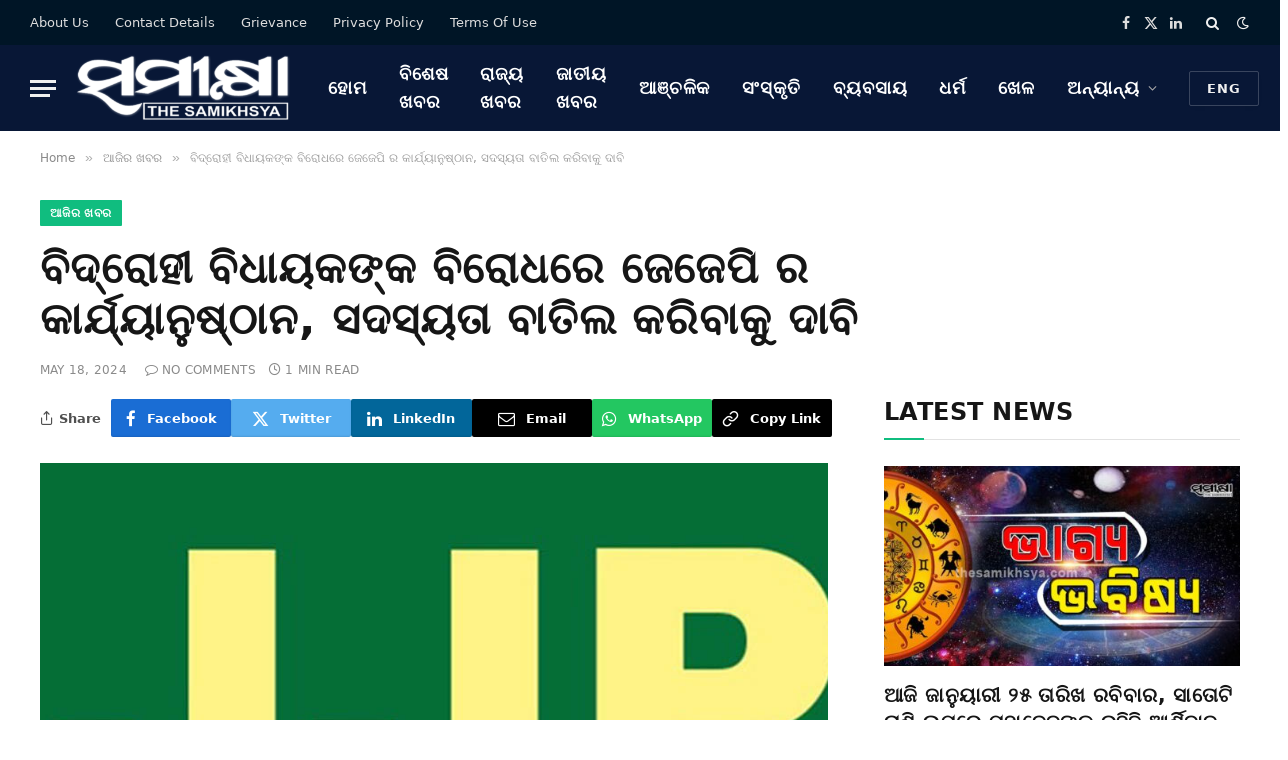

--- FILE ---
content_type: text/html; charset=UTF-8
request_url: https://thesamikhsya.com/odia/breaking-news/202598/
body_size: 19246
content:

<!DOCTYPE html>
<html lang="en-US" class="s-light site-s-light">

<head>

	<meta charset="UTF-8" />
	<meta name="viewport" content="width=device-width, initial-scale=1" />
	<meta name='robots' content='index, follow, max-image-preview:large, max-snippet:-1, max-video-preview:-1' />

	<!-- This site is optimized with the Yoast SEO plugin v26.6 - https://yoast.com/wordpress/plugins/seo/ -->
	<title>ବିଦ୍ରୋହୀ ବିଧାୟକଙ୍କ ବିରୋଧରେ ଜେଜେପି ର କାର୍ଯ୍ୟାନୁଷ୍ଠାନ, ସଦସ୍ୟତା ବାତିଲ କରିବାକୁ ଦାବି | The Samikhsya Odia</title><link rel="preload" as="image" imagesrcset="https://thesamikhsya.com/odia/wp-content/uploads/2024/05/delet1-19.jpg" imagesizes="(max-width: 788px) 100vw, 788px" /><link rel="preload" as="font" href="https://thesamikhsya.com/odia/wp-content/themes/smart-mag/css/icons/fonts/ts-icons.woff2?v3.2" type="font/woff2" crossorigin="anonymous" />
	<link rel="canonical" href="https://thesamikhsya.com/odia/breaking-news/202598/" />
	<meta property="og:locale" content="en_US" />
	<meta property="og:type" content="article" />
	<meta property="og:title" content="ବିଦ୍ରୋହୀ ବିଧାୟକଙ୍କ ବିରୋଧରେ ଜେଜେପି ର କାର୍ଯ୍ୟାନୁଷ୍ଠାନ, ସଦସ୍ୟତା ବାତିଲ କରିବାକୁ ଦାବି | The Samikhsya Odia" />
	<meta property="og:description" content="ନୂଆଦିଲ୍ଲୀ: ଜନନାୟକ ଜନତା ପାର୍ଟି (ଜେଜେପି) ଏହାର ଦୁଇ ବିଧାୟକଙ୍କ ଅଯୋଗ୍ୟତା ଦାବି କରିଛି। ବାସ୍ତବରେ, ଜେଜେପି ହରିୟାଣା ବିଧାନସଭା ବାଚସ୍ପତିଙ୍କ ନିକଟରେ ଏକ ପିଟିସନ ଦାଖଲ କରି ପାର୍ଟି ବିରୋଧୀ କାର୍ଯ୍ୟକଳାପରେ ସମ୍ପୃକ୍ତ ଥିବା ଅଭିଯୋଗରେ ଦଳର ଦୁଇ ବିଧାୟକ ରାମନିବାସ୍ ସୁରଜାଖେଡା ଏବଂ ଯୋଗୀ ରାମ ସିହାଗଙ୍କୁ ଅଯୋଗ୍ୟ ଘୋଷଣା କରିବା ପାଇଁ ଦାବି କରିଛି। ସିହାଗ ଏବଂ ସୁରଜାଖେଡା ବିଜେପି ପାଇଁ ଭୋଟ୍ ମାଗିଥିଲେ: ଜେଜେପି କାର୍ଯ୍ୟାଳୟ ସଚିବ ରଣଧୀର ସିଂ ଶୁକ୍ରବାର" />
	<meta property="og:url" content="https://thesamikhsya.com/odia/breaking-news/202598/" />
	<meta property="og:site_name" content="The Samikhsya Odia" />
	<meta property="article:publisher" content="https://www.facebook.com/Thesamikhsya-1899853883424145/" />
	<meta property="article:published_time" content="2024-05-18T04:51:30+00:00" />
	<meta property="article:modified_time" content="2024-05-18T04:55:28+00:00" />
	<meta property="og:image" content="https://thesamikhsya.com/odia/wp-content/uploads/2024/05/delet1-19.jpg" />
	<meta property="og:image:width" content="1024" />
	<meta property="og:image:height" content="573" />
	<meta property="og:image:type" content="image/jpeg" />
	<meta name="author" content="SM Network" />
	<meta name="twitter:card" content="summary_large_image" />
	<meta name="twitter:creator" content="@thesamikhsya" />
	<meta name="twitter:site" content="@thesamikhsya" />
	<meta name="twitter:label1" content="Written by" />
	<meta name="twitter:data1" content="SM Network" />
	<meta name="twitter:label2" content="Est. reading time" />
	<meta name="twitter:data2" content="1 minute" />
	<script type="application/ld+json" class="yoast-schema-graph">{"@context":"https://schema.org","@graph":[{"@type":"Article","@id":"https://thesamikhsya.com/odia/breaking-news/202598/#article","isPartOf":{"@id":"https://thesamikhsya.com/odia/breaking-news/202598/"},"author":{"name":"SM Network","@id":"https://thesamikhsya.com/odia/#/schema/person/5b5c5c007663943e9565c53e32accd52"},"headline":"ବିଦ୍ରୋହୀ ବିଧାୟକଙ୍କ ବିରୋଧରେ ଜେଜେପି ର କାର୍ଯ୍ୟାନୁଷ୍ଠାନ, ସଦସ୍ୟତା ବାତିଲ କରିବାକୁ ଦାବି","datePublished":"2024-05-18T04:51:30+00:00","dateModified":"2024-05-18T04:55:28+00:00","mainEntityOfPage":{"@id":"https://thesamikhsya.com/odia/breaking-news/202598/"},"wordCount":1,"publisher":{"@id":"https://thesamikhsya.com/odia/#organization"},"image":{"@id":"https://thesamikhsya.com/odia/breaking-news/202598/#primaryimage"},"thumbnailUrl":"https://thesamikhsya.com/odia/wp-content/uploads/2024/05/delet1-19.jpg","keywords":["Elections 2024","Haryana News","jjp","Lok Sabha Elections","Lok Sabha Elections 2024"],"articleSection":["ଆଜିର ଖବର","ଜାତୀୟ ଖବର"],"inLanguage":"en-US"},{"@type":"WebPage","@id":"https://thesamikhsya.com/odia/breaking-news/202598/","url":"https://thesamikhsya.com/odia/breaking-news/202598/","name":"ବିଦ୍ରୋହୀ ବିଧାୟକଙ୍କ ବିରୋଧରେ ଜେଜେପି ର କାର୍ଯ୍ୟାନୁଷ୍ଠାନ, ସଦସ୍ୟତା ବାତିଲ କରିବାକୁ ଦାବି | The Samikhsya Odia","isPartOf":{"@id":"https://thesamikhsya.com/odia/#website"},"primaryImageOfPage":{"@id":"https://thesamikhsya.com/odia/breaking-news/202598/#primaryimage"},"image":{"@id":"https://thesamikhsya.com/odia/breaking-news/202598/#primaryimage"},"thumbnailUrl":"https://thesamikhsya.com/odia/wp-content/uploads/2024/05/delet1-19.jpg","datePublished":"2024-05-18T04:51:30+00:00","dateModified":"2024-05-18T04:55:28+00:00","breadcrumb":{"@id":"https://thesamikhsya.com/odia/breaking-news/202598/#breadcrumb"},"inLanguage":"en-US","potentialAction":[{"@type":"ReadAction","target":["https://thesamikhsya.com/odia/breaking-news/202598/"]}]},{"@type":"ImageObject","inLanguage":"en-US","@id":"https://thesamikhsya.com/odia/breaking-news/202598/#primaryimage","url":"https://thesamikhsya.com/odia/wp-content/uploads/2024/05/delet1-19.jpg","contentUrl":"https://thesamikhsya.com/odia/wp-content/uploads/2024/05/delet1-19.jpg","width":1024,"height":573},{"@type":"BreadcrumbList","@id":"https://thesamikhsya.com/odia/breaking-news/202598/#breadcrumb","itemListElement":[{"@type":"ListItem","position":1,"name":"Home","item":"https://thesamikhsya.com/odia/"},{"@type":"ListItem","position":2,"name":"ଆଜିର ଖବର","item":"https://thesamikhsya.com/odia/category/breaking-news/"},{"@type":"ListItem","position":3,"name":"ବିଦ୍ରୋହୀ ବିଧାୟକଙ୍କ ବିରୋଧରେ ଜେଜେପି ର କାର୍ଯ୍ୟାନୁଷ୍ଠାନ, ସଦସ୍ୟତା ବାତିଲ କରିବାକୁ ଦାବି"}]},{"@type":"WebSite","@id":"https://thesamikhsya.com/odia/#website","url":"https://thesamikhsya.com/odia/","name":"The Samikhsya Odia","description":"The Samikhsya Odia","publisher":{"@id":"https://thesamikhsya.com/odia/#organization"},"alternateName":"The Samikhsya Odia","potentialAction":[{"@type":"SearchAction","target":{"@type":"EntryPoint","urlTemplate":"https://thesamikhsya.com/odia/?s={search_term_string}"},"query-input":{"@type":"PropertyValueSpecification","valueRequired":true,"valueName":"search_term_string"}}],"inLanguage":"en-US"},{"@type":"Organization","@id":"https://thesamikhsya.com/odia/#organization","name":"The Samikhsya","alternateName":"The Samikhsya Odia","url":"https://thesamikhsya.com/odia/","logo":{"@type":"ImageObject","inLanguage":"en-US","@id":"https://thesamikhsya.com/odia/#/schema/logo/image/","url":"https://thesamikhsya.com/odia/wp-content/uploads/2020/01/SAMIKSHYA-ODIA.png","contentUrl":"https://thesamikhsya.com/odia/wp-content/uploads/2020/01/SAMIKSHYA-ODIA.png","width":1466,"height":444,"caption":"The Samikhsya"},"image":{"@id":"https://thesamikhsya.com/odia/#/schema/logo/image/"},"sameAs":["https://www.facebook.com/Thesamikhsya-1899853883424145/","https://x.com/thesamikhsya","https://www.linkedin.com/company/35593294/","https://www.youtube.com/channel/UCynaGg20RhHrsigZG5A4Zrg"]},{"@type":"Person","@id":"https://thesamikhsya.com/odia/#/schema/person/5b5c5c007663943e9565c53e32accd52","name":"SM Network","image":{"@type":"ImageObject","inLanguage":"en-US","@id":"https://thesamikhsya.com/odia/#/schema/person/image/","url":"https://secure.gravatar.com/avatar/79361aa9f98a987d5bc5582fcfaddf3435084133bc36b31b46669263f20d30de?s=96&d=mm&r=g","contentUrl":"https://secure.gravatar.com/avatar/79361aa9f98a987d5bc5582fcfaddf3435084133bc36b31b46669263f20d30de?s=96&d=mm&r=g","caption":"SM Network"},"sameAs":["https://thesamikhsya.com"],"url":"https://thesamikhsya.com/odia/author/santosh/"}]}</script>
	<!-- / Yoast SEO plugin. -->


<link rel='dns-prefetch' href='//www.googletagmanager.com' />
<link rel='dns-prefetch' href='//pagead2.googlesyndication.com' />
<link rel="alternate" type="application/rss+xml" title="The Samikhsya Odia &raquo; Feed" href="https://thesamikhsya.com/odia/feed/" />
<link rel="alternate" title="oEmbed (JSON)" type="application/json+oembed" href="https://thesamikhsya.com/odia/wp-json/oembed/1.0/embed?url=https%3A%2F%2Fthesamikhsya.com%2Fodia%2Fbreaking-news%2F202598%2F" />
<link rel="alternate" title="oEmbed (XML)" type="text/xml+oembed" href="https://thesamikhsya.com/odia/wp-json/oembed/1.0/embed?url=https%3A%2F%2Fthesamikhsya.com%2Fodia%2Fbreaking-news%2F202598%2F&#038;format=xml" />
<style id='wp-img-auto-sizes-contain-inline-css' type='text/css'>
img:is([sizes=auto i],[sizes^="auto," i]){contain-intrinsic-size:3000px 1500px}
/*# sourceURL=wp-img-auto-sizes-contain-inline-css */
</style>
<style id='wp-emoji-styles-inline-css' type='text/css'>

	img.wp-smiley, img.emoji {
		display: inline !important;
		border: none !important;
		box-shadow: none !important;
		height: 1em !important;
		width: 1em !important;
		margin: 0 0.07em !important;
		vertical-align: -0.1em !important;
		background: none !important;
		padding: 0 !important;
	}
/*# sourceURL=wp-emoji-styles-inline-css */
</style>
<link rel='stylesheet' id='wp-block-library-css' href='https://thesamikhsya.com/odia/wp-includes/css/dist/block-library/style.min.css?ver=6.9' type='text/css' media='all' />
<style id='classic-theme-styles-inline-css' type='text/css'>
/*! This file is auto-generated */
.wp-block-button__link{color:#fff;background-color:#32373c;border-radius:9999px;box-shadow:none;text-decoration:none;padding:calc(.667em + 2px) calc(1.333em + 2px);font-size:1.125em}.wp-block-file__button{background:#32373c;color:#fff;text-decoration:none}
/*# sourceURL=/wp-includes/css/classic-themes.min.css */
</style>
<style id='global-styles-inline-css' type='text/css'>
:root{--wp--preset--aspect-ratio--square: 1;--wp--preset--aspect-ratio--4-3: 4/3;--wp--preset--aspect-ratio--3-4: 3/4;--wp--preset--aspect-ratio--3-2: 3/2;--wp--preset--aspect-ratio--2-3: 2/3;--wp--preset--aspect-ratio--16-9: 16/9;--wp--preset--aspect-ratio--9-16: 9/16;--wp--preset--color--black: #000000;--wp--preset--color--cyan-bluish-gray: #abb8c3;--wp--preset--color--white: #ffffff;--wp--preset--color--pale-pink: #f78da7;--wp--preset--color--vivid-red: #cf2e2e;--wp--preset--color--luminous-vivid-orange: #ff6900;--wp--preset--color--luminous-vivid-amber: #fcb900;--wp--preset--color--light-green-cyan: #7bdcb5;--wp--preset--color--vivid-green-cyan: #00d084;--wp--preset--color--pale-cyan-blue: #8ed1fc;--wp--preset--color--vivid-cyan-blue: #0693e3;--wp--preset--color--vivid-purple: #9b51e0;--wp--preset--gradient--vivid-cyan-blue-to-vivid-purple: linear-gradient(135deg,rgb(6,147,227) 0%,rgb(155,81,224) 100%);--wp--preset--gradient--light-green-cyan-to-vivid-green-cyan: linear-gradient(135deg,rgb(122,220,180) 0%,rgb(0,208,130) 100%);--wp--preset--gradient--luminous-vivid-amber-to-luminous-vivid-orange: linear-gradient(135deg,rgb(252,185,0) 0%,rgb(255,105,0) 100%);--wp--preset--gradient--luminous-vivid-orange-to-vivid-red: linear-gradient(135deg,rgb(255,105,0) 0%,rgb(207,46,46) 100%);--wp--preset--gradient--very-light-gray-to-cyan-bluish-gray: linear-gradient(135deg,rgb(238,238,238) 0%,rgb(169,184,195) 100%);--wp--preset--gradient--cool-to-warm-spectrum: linear-gradient(135deg,rgb(74,234,220) 0%,rgb(151,120,209) 20%,rgb(207,42,186) 40%,rgb(238,44,130) 60%,rgb(251,105,98) 80%,rgb(254,248,76) 100%);--wp--preset--gradient--blush-light-purple: linear-gradient(135deg,rgb(255,206,236) 0%,rgb(152,150,240) 100%);--wp--preset--gradient--blush-bordeaux: linear-gradient(135deg,rgb(254,205,165) 0%,rgb(254,45,45) 50%,rgb(107,0,62) 100%);--wp--preset--gradient--luminous-dusk: linear-gradient(135deg,rgb(255,203,112) 0%,rgb(199,81,192) 50%,rgb(65,88,208) 100%);--wp--preset--gradient--pale-ocean: linear-gradient(135deg,rgb(255,245,203) 0%,rgb(182,227,212) 50%,rgb(51,167,181) 100%);--wp--preset--gradient--electric-grass: linear-gradient(135deg,rgb(202,248,128) 0%,rgb(113,206,126) 100%);--wp--preset--gradient--midnight: linear-gradient(135deg,rgb(2,3,129) 0%,rgb(40,116,252) 100%);--wp--preset--font-size--small: 13px;--wp--preset--font-size--medium: 20px;--wp--preset--font-size--large: 36px;--wp--preset--font-size--x-large: 42px;--wp--preset--spacing--20: 0.44rem;--wp--preset--spacing--30: 0.67rem;--wp--preset--spacing--40: 1rem;--wp--preset--spacing--50: 1.5rem;--wp--preset--spacing--60: 2.25rem;--wp--preset--spacing--70: 3.38rem;--wp--preset--spacing--80: 5.06rem;--wp--preset--shadow--natural: 6px 6px 9px rgba(0, 0, 0, 0.2);--wp--preset--shadow--deep: 12px 12px 50px rgba(0, 0, 0, 0.4);--wp--preset--shadow--sharp: 6px 6px 0px rgba(0, 0, 0, 0.2);--wp--preset--shadow--outlined: 6px 6px 0px -3px rgb(255, 255, 255), 6px 6px rgb(0, 0, 0);--wp--preset--shadow--crisp: 6px 6px 0px rgb(0, 0, 0);}:where(.is-layout-flex){gap: 0.5em;}:where(.is-layout-grid){gap: 0.5em;}body .is-layout-flex{display: flex;}.is-layout-flex{flex-wrap: wrap;align-items: center;}.is-layout-flex > :is(*, div){margin: 0;}body .is-layout-grid{display: grid;}.is-layout-grid > :is(*, div){margin: 0;}:where(.wp-block-columns.is-layout-flex){gap: 2em;}:where(.wp-block-columns.is-layout-grid){gap: 2em;}:where(.wp-block-post-template.is-layout-flex){gap: 1.25em;}:where(.wp-block-post-template.is-layout-grid){gap: 1.25em;}.has-black-color{color: var(--wp--preset--color--black) !important;}.has-cyan-bluish-gray-color{color: var(--wp--preset--color--cyan-bluish-gray) !important;}.has-white-color{color: var(--wp--preset--color--white) !important;}.has-pale-pink-color{color: var(--wp--preset--color--pale-pink) !important;}.has-vivid-red-color{color: var(--wp--preset--color--vivid-red) !important;}.has-luminous-vivid-orange-color{color: var(--wp--preset--color--luminous-vivid-orange) !important;}.has-luminous-vivid-amber-color{color: var(--wp--preset--color--luminous-vivid-amber) !important;}.has-light-green-cyan-color{color: var(--wp--preset--color--light-green-cyan) !important;}.has-vivid-green-cyan-color{color: var(--wp--preset--color--vivid-green-cyan) !important;}.has-pale-cyan-blue-color{color: var(--wp--preset--color--pale-cyan-blue) !important;}.has-vivid-cyan-blue-color{color: var(--wp--preset--color--vivid-cyan-blue) !important;}.has-vivid-purple-color{color: var(--wp--preset--color--vivid-purple) !important;}.has-black-background-color{background-color: var(--wp--preset--color--black) !important;}.has-cyan-bluish-gray-background-color{background-color: var(--wp--preset--color--cyan-bluish-gray) !important;}.has-white-background-color{background-color: var(--wp--preset--color--white) !important;}.has-pale-pink-background-color{background-color: var(--wp--preset--color--pale-pink) !important;}.has-vivid-red-background-color{background-color: var(--wp--preset--color--vivid-red) !important;}.has-luminous-vivid-orange-background-color{background-color: var(--wp--preset--color--luminous-vivid-orange) !important;}.has-luminous-vivid-amber-background-color{background-color: var(--wp--preset--color--luminous-vivid-amber) !important;}.has-light-green-cyan-background-color{background-color: var(--wp--preset--color--light-green-cyan) !important;}.has-vivid-green-cyan-background-color{background-color: var(--wp--preset--color--vivid-green-cyan) !important;}.has-pale-cyan-blue-background-color{background-color: var(--wp--preset--color--pale-cyan-blue) !important;}.has-vivid-cyan-blue-background-color{background-color: var(--wp--preset--color--vivid-cyan-blue) !important;}.has-vivid-purple-background-color{background-color: var(--wp--preset--color--vivid-purple) !important;}.has-black-border-color{border-color: var(--wp--preset--color--black) !important;}.has-cyan-bluish-gray-border-color{border-color: var(--wp--preset--color--cyan-bluish-gray) !important;}.has-white-border-color{border-color: var(--wp--preset--color--white) !important;}.has-pale-pink-border-color{border-color: var(--wp--preset--color--pale-pink) !important;}.has-vivid-red-border-color{border-color: var(--wp--preset--color--vivid-red) !important;}.has-luminous-vivid-orange-border-color{border-color: var(--wp--preset--color--luminous-vivid-orange) !important;}.has-luminous-vivid-amber-border-color{border-color: var(--wp--preset--color--luminous-vivid-amber) !important;}.has-light-green-cyan-border-color{border-color: var(--wp--preset--color--light-green-cyan) !important;}.has-vivid-green-cyan-border-color{border-color: var(--wp--preset--color--vivid-green-cyan) !important;}.has-pale-cyan-blue-border-color{border-color: var(--wp--preset--color--pale-cyan-blue) !important;}.has-vivid-cyan-blue-border-color{border-color: var(--wp--preset--color--vivid-cyan-blue) !important;}.has-vivid-purple-border-color{border-color: var(--wp--preset--color--vivid-purple) !important;}.has-vivid-cyan-blue-to-vivid-purple-gradient-background{background: var(--wp--preset--gradient--vivid-cyan-blue-to-vivid-purple) !important;}.has-light-green-cyan-to-vivid-green-cyan-gradient-background{background: var(--wp--preset--gradient--light-green-cyan-to-vivid-green-cyan) !important;}.has-luminous-vivid-amber-to-luminous-vivid-orange-gradient-background{background: var(--wp--preset--gradient--luminous-vivid-amber-to-luminous-vivid-orange) !important;}.has-luminous-vivid-orange-to-vivid-red-gradient-background{background: var(--wp--preset--gradient--luminous-vivid-orange-to-vivid-red) !important;}.has-very-light-gray-to-cyan-bluish-gray-gradient-background{background: var(--wp--preset--gradient--very-light-gray-to-cyan-bluish-gray) !important;}.has-cool-to-warm-spectrum-gradient-background{background: var(--wp--preset--gradient--cool-to-warm-spectrum) !important;}.has-blush-light-purple-gradient-background{background: var(--wp--preset--gradient--blush-light-purple) !important;}.has-blush-bordeaux-gradient-background{background: var(--wp--preset--gradient--blush-bordeaux) !important;}.has-luminous-dusk-gradient-background{background: var(--wp--preset--gradient--luminous-dusk) !important;}.has-pale-ocean-gradient-background{background: var(--wp--preset--gradient--pale-ocean) !important;}.has-electric-grass-gradient-background{background: var(--wp--preset--gradient--electric-grass) !important;}.has-midnight-gradient-background{background: var(--wp--preset--gradient--midnight) !important;}.has-small-font-size{font-size: var(--wp--preset--font-size--small) !important;}.has-medium-font-size{font-size: var(--wp--preset--font-size--medium) !important;}.has-large-font-size{font-size: var(--wp--preset--font-size--large) !important;}.has-x-large-font-size{font-size: var(--wp--preset--font-size--x-large) !important;}
:where(.wp-block-post-template.is-layout-flex){gap: 1.25em;}:where(.wp-block-post-template.is-layout-grid){gap: 1.25em;}
:where(.wp-block-term-template.is-layout-flex){gap: 1.25em;}:where(.wp-block-term-template.is-layout-grid){gap: 1.25em;}
:where(.wp-block-columns.is-layout-flex){gap: 2em;}:where(.wp-block-columns.is-layout-grid){gap: 2em;}
:root :where(.wp-block-pullquote){font-size: 1.5em;line-height: 1.6;}
/*# sourceURL=global-styles-inline-css */
</style>
<link rel='stylesheet' id='fvp-frontend-css' href='https://thesamikhsya.com/odia/wp-content/plugins/featured-video-plus/styles/frontend.css?ver=2.3.3' type='text/css' media='all' />
<link rel='stylesheet' id='gn-frontend-gnfollow-style-css' href='https://thesamikhsya.com/odia/wp-content/plugins/gn-publisher/assets/css/gn-frontend-gnfollow.min.css?ver=1.5.25' type='text/css' media='all' />
<link rel='stylesheet' id='smartmag-core-css' href='https://thesamikhsya.com/odia/wp-content/themes/smart-mag/style.css?ver=10.3.0' type='text/css' media='all' />
<style id='smartmag-core-inline-css' type='text/css'>
:root { --c-main: #10bd7f;
--c-main-rgb: 16,189,127;
--text-font: "Noto Sans Oriya", system-ui, -apple-system, "Segoe UI", Arial, sans-serif;
--body-font: "Noto Sans Oriya", system-ui, -apple-system, "Segoe UI", Arial, sans-serif;
--ui-font: "Roboto", system-ui, -apple-system, "Segoe UI", Arial, sans-serif;
--title-font: "Roboto", system-ui, -apple-system, "Segoe UI", Arial, sans-serif;
--h-font: "Roboto", system-ui, -apple-system, "Segoe UI", Arial, sans-serif;
--tertiary-font: "42dot Sans", system-ui, -apple-system, "Segoe UI", Arial, sans-serif;
--title-font: "Noto Sans Oriya", system-ui, -apple-system, "Segoe UI", Arial, sans-serif;
--h-font: "Noto Sans Oriya", system-ui, -apple-system, "Segoe UI", Arial, sans-serif;
--text-h-font: var(--h-font);
--title-size-xs: 16px;
--title-size-s: 18px;
--title-size-n: 18px;
--title-size-m: 20px;
--excerpt-size: 18px; }
.post-title:not(._) { letter-spacing: 0.02em; }
.smart-head-main .smart-head-top { --head-h: 45px; background-color: #ededed; }
.s-dark .smart-head-main .smart-head-top,
.smart-head-main .s-dark.smart-head-top { background-color: #001526; }
.smart-head-main .smart-head-mid { --head-h: 86px; }
.s-dark .smart-head-main .smart-head-mid,
.smart-head-main .s-dark.smart-head-mid { background-color: #081736; }
.navigation-main .menu > li > a { font-size: 18px; font-weight: bold; font-style: normal; text-transform: uppercase; letter-spacing: 0.05em; }
.navigation-main { --nav-items-space: 16px; }
.s-light .navigation-main { --c-nav: #000000; }
.s-light .navigation { --c-nav-blip: var(--c-main); }
.s-dark .navigation-main { --c-nav: #ffffff; --c-nav-hov: var(--c-main); }
.s-dark .navigation { --c-nav-blip: #aaaaaa; --c-nav-drop-bg: #081736; }
.smart-head-mobile .smart-head-mid { --head-h: 70px; }
.s-dark .smart-head-mobile .smart-head-mid,
.smart-head-mobile .s-dark.smart-head-mid { background-color: #081736; }
.smart-head-mobile .smart-head-mid { border-bottom-width: 0px; }
.s-dark .off-canvas, .off-canvas.s-dark { background-color: #081736; }
.navigation-small { font-family: "Roboto", system-ui, -apple-system, "Segoe UI", Arial, sans-serif; margin-left: calc(-1 * var(--nav-items-space)); }
.s-dark .navigation-small { --c-nav: #dddddd; }
.smart-head .ts-button3 { letter-spacing: 0.08em; }
.s-dark .lower-footer { background-color: #081736; }
.post-meta .meta-item, .post-meta .text-in { text-transform: uppercase; letter-spacing: 0.02em; }
.l-post .excerpt { font-weight: 500; }
.cat-labels .category { font-weight: bold; }
.block-head-c .heading { font-family: "Rajdhani", system-ui, -apple-system, "Segoe UI", Arial, sans-serif; font-size: 24px; letter-spacing: 0.02em; }
.block-head-c2 { --line-weight: 2px; }
.block-head-e2 .heading { font-weight: 600; color: var(--c-main); }
.entry-content { font-size: 20px; font-weight: normal; }
.post-content h1, .post-content h2, .post-content h3, .post-content h4, .post-content h5, .post-content h6 { letter-spacing: 0.02em; }
.site-s-light .entry-content { color: #2b2b2b; }
.s-dark .entry-content { color: #f2f2f2; }
.a-wrap-2:not(._) { margin-top: 0px; }
@media (min-width: 1200px) { .loop-list .post-title { font-size: 22px; } }
@media (min-width: 941px) and (max-width: 1200px) { .navigation-main .menu > li > a { font-size: calc(10px + (18px - 10px) * .7); } }
@media (max-width: 767px) { .smart-head .ts-button3 { padding-left: 10px; padding-right: 10px; }
.post-share-b .share-text { display: none; } }


/*# sourceURL=smartmag-core-inline-css */
</style>
<link rel='stylesheet' id='smartmag-magnific-popup-css' href='https://thesamikhsya.com/odia/wp-content/themes/smart-mag/css/lightbox.css?ver=10.3.0' type='text/css' media='all' />
<link rel='stylesheet' id='smartmag-icons-css' href='https://thesamikhsya.com/odia/wp-content/themes/smart-mag/css/icons/icons.css?ver=10.3.0' type='text/css' media='all' />
<link rel='stylesheet' id='smart-mag-child-css' href='https://thesamikhsya.com/odia/wp-content/themes/smart-mag-child/style.css?ver=1.0' type='text/css' media='all' />
<script type="text/javascript" id="smartmag-lazy-inline-js-after">
/* <![CDATA[ */
/**
 * @copyright ThemeSphere
 * @preserve
 */
var BunyadLazy={};BunyadLazy.load=function(){function a(e,n){var t={};e.dataset.bgset&&e.dataset.sizes?(t.sizes=e.dataset.sizes,t.srcset=e.dataset.bgset):t.src=e.dataset.bgsrc,function(t){var a=t.dataset.ratio;if(0<a){const e=t.parentElement;if(e.classList.contains("media-ratio")){const n=e.style;n.getPropertyValue("--a-ratio")||(n.paddingBottom=100/a+"%")}}}(e);var a,o=document.createElement("img");for(a in o.onload=function(){var t="url('"+(o.currentSrc||o.src)+"')",a=e.style;a.backgroundImage!==t&&requestAnimationFrame(()=>{a.backgroundImage=t,n&&n()}),o.onload=null,o.onerror=null,o=null},o.onerror=o.onload,t)o.setAttribute(a,t[a]);o&&o.complete&&0<o.naturalWidth&&o.onload&&o.onload()}function e(t){t.dataset.loaded||a(t,()=>{document.dispatchEvent(new Event("lazyloaded")),t.dataset.loaded=1})}function n(t){"complete"===document.readyState?t():window.addEventListener("load",t)}return{initEarly:function(){var t,a=()=>{document.querySelectorAll(".img.bg-cover:not(.lazyload)").forEach(e)};"complete"!==document.readyState?(t=setInterval(a,150),n(()=>{a(),clearInterval(t)})):a()},callOnLoad:n,initBgImages:function(t){t&&n(()=>{document.querySelectorAll(".img.bg-cover").forEach(e)})},bgLoad:a}}(),BunyadLazy.load.initEarly();
//# sourceURL=smartmag-lazy-inline-js-after
/* ]]> */
</script>
<script type="text/javascript" src="https://thesamikhsya.com/odia/wp-includes/js/jquery/jquery.min.js?ver=3.7.1" id="jquery-core-js"></script>
<script type="text/javascript" src="https://thesamikhsya.com/odia/wp-includes/js/jquery/jquery-migrate.min.js?ver=3.4.1" id="jquery-migrate-js"></script>
<script type="text/javascript" src="https://thesamikhsya.com/odia/wp-content/plugins/featured-video-plus/js/jquery.fitvids.min.js?ver=master-2015-08" id="jquery.fitvids-js"></script>
<script type="text/javascript" id="fvp-frontend-js-extra">
/* <![CDATA[ */
var fvpdata = {"ajaxurl":"https://thesamikhsya.com/odia/wp-admin/admin-ajax.php","nonce":"0a8f99262a","fitvids":"1","dynamic":"","overlay":"","opacity":"0.75","color":"b","width":"640"};
//# sourceURL=fvp-frontend-js-extra
/* ]]> */
</script>
<script type="text/javascript" src="https://thesamikhsya.com/odia/wp-content/plugins/featured-video-plus/js/frontend.min.js?ver=2.3.3" id="fvp-frontend-js"></script>

<!-- Google tag (gtag.js) snippet added by Site Kit -->
<!-- Google Analytics snippet added by Site Kit -->
<script type="text/javascript" src="https://www.googletagmanager.com/gtag/js?id=GT-WRH53KD" id="google_gtagjs-js" async></script>
<script type="text/javascript" id="google_gtagjs-js-after">
/* <![CDATA[ */
window.dataLayer = window.dataLayer || [];function gtag(){dataLayer.push(arguments);}
gtag("set","linker",{"domains":["thesamikhsya.com"]});
gtag("js", new Date());
gtag("set", "developer_id.dZTNiMT", true);
gtag("config", "GT-WRH53KD");
//# sourceURL=google_gtagjs-js-after
/* ]]> */
</script>
<link rel="EditURI" type="application/rsd+xml" title="RSD" href="https://thesamikhsya.com/odia/xmlrpc.php?rsd" />
<link rel='shortlink' href='https://thesamikhsya.com/odia/?p=202598' />
<meta name="generator" content="Site Kit by Google 1.168.0" />
		<script>
		var BunyadSchemeKey = 'bunyad-scheme';
		(() => {
			const d = document.documentElement;
			const c = d.classList;
			var scheme = localStorage.getItem(BunyadSchemeKey);
			
			if (scheme) {
				d.dataset.origClass = c;
				scheme === 'dark' ? c.remove('s-light', 'site-s-light') : c.remove('s-dark', 'site-s-dark');
				c.add('site-s-' + scheme, 's-' + scheme);
			}
		})();
		</script>
		<meta name="google-site-verification" content="jw0gZE4XwfuXkmpQ5cWos6jxgg7iwSwhxlmfjrrrQjc"><meta name="google-site-verification" content="p_ev4v2n84v9_wGOxV-su9us1Dp0jNc8eW5xeET7UuU">
<!-- Google AdSense meta tags added by Site Kit -->
<meta name="google-adsense-platform-account" content="ca-host-pub-2644536267352236">
<meta name="google-adsense-platform-domain" content="sitekit.withgoogle.com">
<!-- End Google AdSense meta tags added by Site Kit -->
<meta name="generator" content="Elementor 3.34.0; features: e_font_icon_svg, additional_custom_breakpoints; settings: css_print_method-external, google_font-enabled, font_display-auto">
			<style>
				.e-con.e-parent:nth-of-type(n+4):not(.e-lazyloaded):not(.e-no-lazyload),
				.e-con.e-parent:nth-of-type(n+4):not(.e-lazyloaded):not(.e-no-lazyload) * {
					background-image: none !important;
				}
				@media screen and (max-height: 1024px) {
					.e-con.e-parent:nth-of-type(n+3):not(.e-lazyloaded):not(.e-no-lazyload),
					.e-con.e-parent:nth-of-type(n+3):not(.e-lazyloaded):not(.e-no-lazyload) * {
						background-image: none !important;
					}
				}
				@media screen and (max-height: 640px) {
					.e-con.e-parent:nth-of-type(n+2):not(.e-lazyloaded):not(.e-no-lazyload),
					.e-con.e-parent:nth-of-type(n+2):not(.e-lazyloaded):not(.e-no-lazyload) * {
						background-image: none !important;
					}
				}
			</style>
			
<!-- Google tag (gtag.js) -->
<script async src="https://www.googletagmanager.com/gtag/js?id=G-488R1KFFVG"></script>
<script>
  window.dataLayer = window.dataLayer || [];
  function gtag(){dataLayer.push(arguments);}
  gtag('js', new Date());

  gtag('config', 'G-488R1KFFVG');
</script>

<!-- Google AdSense snippet added by Site Kit -->
<script type="text/javascript" async="async" src="https://pagead2.googlesyndication.com/pagead/js/adsbygoogle.js?client=ca-pub-7697337011736316&amp;host=ca-host-pub-2644536267352236" crossorigin="anonymous"></script>

<!-- End Google AdSense snippet added by Site Kit -->
<link rel="icon" href="https://thesamikhsya.com/odia/wp-content/uploads/2018/05/logo-new-1.jpg" sizes="32x32" />
<link rel="icon" href="https://thesamikhsya.com/odia/wp-content/uploads/2018/05/logo-new-1.jpg" sizes="192x192" />
<link rel="apple-touch-icon" href="https://thesamikhsya.com/odia/wp-content/uploads/2018/05/logo-new-1.jpg" />
<meta name="msapplication-TileImage" content="https://thesamikhsya.com/odia/wp-content/uploads/2018/05/logo-new-1.jpg" />
		<style type="text/css" id="wp-custom-css">
			.bold-footer-lower .footer-logo{
	width: 200px;
}
.site-s-light .entry-content{
	text-align: justify;
}
.post-title {
	word-break: break-word;
}		</style>
		
	<script>
	document.querySelector('head').innerHTML += '<style class="bunyad-img-effects-css">.main-wrap .wp-post-image, .post-content img { opacity: 0; }</style>';
	</script>


<script type="application/ld+json" class="gnpub-schema-markup-output">
{"@context":"https:\/\/schema.org\/","@type":"NewsArticle","@id":"https:\/\/thesamikhsya.com\/odia\/breaking-news\/202598\/#newsarticle","url":"https:\/\/thesamikhsya.com\/odia\/breaking-news\/202598\/","image":{"@type":"ImageObject","url":"https:\/\/thesamikhsya.com\/odia\/wp-content\/uploads\/2024\/05\/delet1-19-150x150.jpg","width":150,"height":150},"headline":"\u0b2c\u0b3f\u0b26\u0b4d\u0b30\u0b4b\u0b39\u0b40 \u0b2c\u0b3f\u0b27\u0b3e\u0b5f\u0b15\u0b19\u0b4d\u0b15 \u0b2c\u0b3f\u0b30\u0b4b\u0b27\u0b30\u0b47 \u0b1c\u0b47\u0b1c\u0b47\u0b2a\u0b3f \u0b30 \u0b15\u0b3e\u0b30\u0b4d\u0b2f\u0b4d\u0b5f\u0b3e\u0b28\u0b41\u0b37\u0b4d\u0b20\u0b3e\u0b28, \u0b38\u0b26\u0b38\u0b4d\u0b5f\u0b24\u0b3e \u0b2c\u0b3e\u0b24\u0b3f\u0b32 \u0b15\u0b30\u0b3f\u0b2c\u0b3e\u0b15\u0b41 \u0b26\u0b3e\u0b2c\u0b3f","mainEntityOfPage":"https:\/\/thesamikhsya.com\/odia\/breaking-news\/202598\/","datePublished":"2024-05-18T10:21:30+05:30","dateModified":"2024-05-18T10:25:28+05:30","description":"\u0b28\u0b42\u0b06\u0b26\u0b3f\u0b32\u0b4d\u0b32\u0b40: \u0b1c\u0b28\u0b28\u0b3e\u0b5f\u0b15 \u0b1c\u0b28\u0b24\u0b3e \u0b2a\u0b3e\u0b30\u0b4d\u0b1f\u0b3f (\u0b1c\u0b47\u0b1c\u0b47\u0b2a\u0b3f) \u0b0f\u0b39\u0b3e\u0b30 \u0b26\u0b41\u0b07 \u0b2c\u0b3f\u0b27\u0b3e\u0b5f\u0b15\u0b19\u0b4d\u0b15 \u0b05\u0b2f\u0b4b\u0b17\u0b4d\u0b5f\u0b24\u0b3e \u0b26\u0b3e\u0b2c\u0b3f \u0b15\u0b30\u0b3f\u0b1b\u0b3f\u0964 \u0b2c\u0b3e\u0b38\u0b4d\u0b24\u0b2c\u0b30\u0b47, \u0b1c\u0b47\u0b1c\u0b47\u0b2a\u0b3f \u0b39\u0b30\u0b3f\u0b5f\u0b3e\u0b23\u0b3e \u0b2c\u0b3f\u0b27\u0b3e\u0b28\u0b38\u0b2d\u0b3e \u0b2c\u0b3e\u0b1a\u0b38\u0b4d\u0b2a\u0b24\u0b3f\u0b19\u0b4d\u0b15 \u0b28\u0b3f\u0b15\u0b1f\u0b30\u0b47 \u0b0f\u0b15 \u0b2a\u0b3f\u0b1f\u0b3f\u0b38\u0b28 \u0b26\u0b3e\u0b16\u0b32 \u0b15\u0b30\u0b3f \u0b2a\u0b3e\u0b30\u0b4d\u0b1f\u0b3f \u0b2c\u0b3f\u0b30\u0b4b\u0b27\u0b40 \u0b15\u0b3e\u0b30\u0b4d\u0b2f\u0b4d\u0b5f\u0b15\u0b33\u0b3e\u0b2a\u0b30\u0b47 \u0b38\u0b2e\u0b4d\u0b2a\u0b43\u0b15\u0b4d\u0b24 \u0b25\u0b3f\u0b2c\u0b3e \u0b05\u0b2d\u0b3f\u0b2f\u0b4b\u0b17\u0b30\u0b47 \u0b26\u0b33\u0b30 \u0b26\u0b41\u0b07 \u0b2c\u0b3f\u0b27\u0b3e\u0b5f\u0b15 \u0b30\u0b3e\u0b2e\u0b28\u0b3f\u0b2c\u0b3e\u0b38\u0b4d \u0b38\u0b41\u0b30\u0b1c\u0b3e\u0b16\u0b47\u0b21\u0b3e \u0b0f\u0b2c\u0b02 \u0b2f\u0b4b\u0b17\u0b40 \u0b30\u0b3e\u0b2e \u0b38\u0b3f\u0b39\u0b3e\u0b17\u0b19\u0b4d\u0b15\u0b41 \u0b05\u0b2f\u0b4b\u0b17\u0b4d\u0b5f \u0b18\u0b4b\u0b37\u0b23\u0b3e \u0b15\u0b30\u0b3f\u0b2c\u0b3e \u0b2a\u0b3e\u0b07\u0b01 \u0b26\u0b3e\u0b2c\u0b3f \u0b15\u0b30\u0b3f\u0b1b\u0b3f\u0964 \u0b38\u0b3f\u0b39\u0b3e\u0b17 \u0b0f\u0b2c\u0b02 \u0b38\u0b41\u0b30\u0b1c\u0b3e\u0b16\u0b47\u0b21\u0b3e \u0b2c\u0b3f\u0b1c\u0b47\u0b2a\u0b3f \u0b2a\u0b3e\u0b07\u0b01 \u0b2d\u0b4b\u0b1f\u0b4d \u0b2e\u0b3e\u0b17\u0b3f\u0b25\u0b3f\u0b32\u0b47: \u0b1c\u0b47\u0b1c\u0b47\u0b2a\u0b3f \u0b15\u0b3e\u0b30\u0b4d\u0b2f\u0b4d\u0b5f\u0b3e\u0b33\u0b5f \u0b38\u0b1a\u0b3f\u0b2c \u0b30\u0b23\u0b27\u0b40\u0b30 \u0b38\u0b3f\u0b02 \u0b36\u0b41\u0b15\u0b4d\u0b30\u0b2c\u0b3e\u0b30","articleSection":"\u0b1c\u0b3e\u0b24\u0b40\u0b5f \u0b16\u0b2c\u0b30","articleBody":"\u0b28\u0b42\u0b06\u0b26\u0b3f\u0b32\u0b4d\u0b32\u0b40: \u0b1c\u0b28\u0b28\u0b3e\u0b5f\u0b15 \u0b1c\u0b28\u0b24\u0b3e \u0b2a\u0b3e\u0b30\u0b4d\u0b1f\u0b3f (\u0b1c\u0b47\u0b1c\u0b47\u0b2a\u0b3f) \u0b0f\u0b39\u0b3e\u0b30 \u0b26\u0b41\u0b07 \u0b2c\u0b3f\u0b27\u0b3e\u0b5f\u0b15\u0b19\u0b4d\u0b15 \u0b05\u0b2f\u0b4b\u0b17\u0b4d\u0b5f\u0b24\u0b3e \u0b26\u0b3e\u0b2c\u0b3f \u0b15\u0b30\u0b3f\u0b1b\u0b3f\u0964 \u0b2c\u0b3e\u0b38\u0b4d\u0b24\u0b2c\u0b30\u0b47, \u0b1c\u0b47\u0b1c\u0b47\u0b2a\u0b3f \u0b39\u0b30\u0b3f\u0b5f\u0b3e\u0b23\u0b3e \u0b2c\u0b3f\u0b27\u0b3e\u0b28\u0b38\u0b2d\u0b3e \u0b2c\u0b3e\u0b1a\u0b38\u0b4d\u0b2a\u0b24\u0b3f\u0b19\u0b4d\u0b15 \u0b28\u0b3f\u0b15\u0b1f\u0b30\u0b47 \u0b0f\u0b15 \u0b2a\u0b3f\u0b1f\u0b3f\u0b38\u0b28 \u0b26\u0b3e\u0b16\u0b32 \u0b15\u0b30\u0b3f \u0b2a\u0b3e\u0b30\u0b4d\u0b1f\u0b3f \u0b2c\u0b3f\u0b30\u0b4b\u0b27\u0b40 \u0b15\u0b3e\u0b30\u0b4d\u0b2f\u0b4d\u0b5f\u0b15\u0b33\u0b3e\u0b2a\u0b30\u0b47 \u0b38\u0b2e\u0b4d\u0b2a\u0b43\u0b15\u0b4d\u0b24 \u0b25\u0b3f\u0b2c\u0b3e \u0b05\u0b2d\u0b3f\u0b2f\u0b4b\u0b17\u0b30\u0b47 \u0b26\u0b33\u0b30 \u0b26\u0b41\u0b07 \u0b2c\u0b3f\u0b27\u0b3e\u0b5f\u0b15 \u0b30\u0b3e\u0b2e\u0b28\u0b3f\u0b2c\u0b3e\u0b38\u0b4d \u0b38\u0b41\u0b30\u0b1c\u0b3e\u0b16\u0b47\u0b21\u0b3e \u0b0f\u0b2c\u0b02 \u0b2f\u0b4b\u0b17\u0b40 \u0b30\u0b3e\u0b2e \u0b38\u0b3f\u0b39\u0b3e\u0b17\u0b19\u0b4d\u0b15\u0b41 \u0b05\u0b2f\u0b4b\u0b17\u0b4d\u0b5f \u0b18\u0b4b\u0b37\u0b23\u0b3e \u0b15\u0b30\u0b3f\u0b2c\u0b3e \u0b2a\u0b3e\u0b07\u0b01 \u0b26\u0b3e\u0b2c\u0b3f \u0b15\u0b30\u0b3f\u0b1b\u0b3f\u0964\r\n\r\n\u0b38\u0b3f\u0b39\u0b3e\u0b17 \u0b0f\u0b2c\u0b02 \u0b38\u0b41\u0b30\u0b1c\u0b3e\u0b16\u0b47\u0b21\u0b3e \u0b2c\u0b3f\u0b1c\u0b47\u0b2a\u0b3f \u0b2a\u0b3e\u0b07\u0b01 \u0b2d\u0b4b\u0b1f\u0b4d \u0b2e\u0b3e\u0b17\u0b3f\u0b25\u0b3f\u0b32\u0b47:\r\n\r\n\u0b1c\u0b47\u0b1c\u0b47\u0b2a\u0b3f \u0b15\u0b3e\u0b30\u0b4d\u0b2f\u0b4d\u0b5f\u0b3e\u0b33\u0b5f \u0b38\u0b1a\u0b3f\u0b2c \u0b30\u0b23\u0b27\u0b40\u0b30 \u0b38\u0b3f\u0b02 \u0b36\u0b41\u0b15\u0b4d\u0b30\u0b2c\u0b3e\u0b30 \u0b15\u0b39\u0b3f\u0b1b\u0b28\u0b4d\u0b24\u0b3f \u0b2f\u0b47, \u0b09\u0b2d\u0b5f \u0b2c\u0b3f\u0b27\u0b3e\u0b5f\u0b15 \u0b2d\u0b3e\u0b30\u0b24\u0b40\u0b5f \u0b1c\u0b28\u0b24\u0b3e \u0b2a\u0b3e\u0b30\u0b4d\u0b1f\u0b3f \u0b2a\u0b3e\u0b07\u0b01 \u0b2a\u0b4d\u0b30\u0b1a\u0b3e\u0b30 \u0b15\u0b30\u0b3f\u0b1b\u0b28\u0b4d\u0b24\u0b3f \u0b0f\u0b2c\u0b02 \u0b1a\u0b3e\u0b32\u0b3f\u0b25\u0b3f\u0b2c\u0b3e \u0b32\u0b4b\u0b15\u0b38\u0b2d\u0b3e \u0b28\u0b3f\u0b30\u0b4d\u0b2c\u0b3e\u0b1a\u0b28\u0b30\u0b47 \u200b\u200b\u0b36\u0b3e\u0b38\u0b15 \u0b26\u0b33\u0b30 \u0b2a\u0b4d\u0b30\u0b3e\u0b30\u0b4d\u0b25\u0b40\u0b19\u0b4d\u0b15 \u0b2a\u0b3e\u0b07\u0b01 \u0b2d\u0b4b\u0b1f\u0b4d \u0b2e\u0b3e\u0b17\u0b3f\u0b1b\u0b28\u0b4d\u0b24\u0b3f\u0964 \u0b38\u0b47 \u0b15\u0b39\u0b3f\u0b1b\u0b28\u0b4d\u0b24\u0b3f \u0b2f\u0b47, \u0b38\u0b2e\u0b38\u0b4d\u0b24 \u0b67\u0b66 \u0b1f\u0b3f \u0b32\u0b4b\u0b15\u0b38\u0b2d\u0b3e \u0b06\u0b38\u0b28\u0b30\u0b47 \u0b1c\u0b47\u0b1c\u0b47\u0b2a\u0b3f \u0b2a\u0b4d\u0b30\u0b3e\u0b30\u0b4d\u0b25\u0b40 \u0b26\u0b47\u0b2c\u0b3e \u0b38\u0b24\u0b4d\u0b24\u0b4d\u0b71\u0b47 \u0b38\u0b41\u0b30\u0b1c\u0b47\u0b16\u0b47\u0b21\u0b3e \u0b13 \u0b38\u0b3f\u0b39\u0b3e\u0b17 \u0b2c\u0b3f\u0b1c\u0b47\u0b2a\u0b3f \u0b2a\u0b3e\u0b07\u0b01 \u0b2a\u0b4d\u0b30\u0b1a\u0b3e\u0b30 \u0b15\u0b30\u0b3f\u0b25\u0b3f\u0b32\u0b47\u0964\r\n\r\n\u0b30\u0b23\u0b27\u0b40\u0b30 \u0b38\u0b3f\u0b02 \u0b15\u0b39\u0b3f\u0b1b\u0b28\u0b4d\u0b24\u0b3f \u0b2f\u0b47, '\u0b09\u0b2d\u0b5f \u0b2c\u0b3f\u0b27\u0b3e\u0b5f\u0b15 \u0b1c\u0b47\u0b1c\u0b47\u0b2a\u0b3f \u0b2a\u0b4d\u0b30\u0b3e\u0b30\u0b4d\u0b25\u0b40\u0b19\u0b4d\u0b15 \u0b2a\u0b3e\u0b07\u0b01 \u0b2a\u0b4d\u0b30\u0b1a\u0b3e\u0b30 \u0b15\u0b30\u0b3f\u0b2c\u0b3e \u0b09\u0b1a\u0b3f\u0b24\u0b4d, \u0b15\u0b3f\u0b28\u0b4d\u0b24\u0b41 \u0b38\u0b47\u0b2e\u0b3e\u0b28\u0b47 \u0b2c\u0b3f\u0b1c\u0b47\u0b2a\u0b3f \u0b2a\u0b3e\u0b07\u0b01 \u0b2d\u0b4b\u0b1f\u0b4d \u0b2e\u0b3e\u0b17\u0b41\u0b1b\u0b28\u0b4d\u0b24\u0b3f\u0964 \u0b06\u0b2e\u0b47 \u0b38\u0b47\u0b2e\u0b3e\u0b28\u0b19\u0b4d\u0b15\u0b41 \u0b26\u0b41\u0b07\u0b25\u0b30 \u0b06\u0b07\u0b28\u0b17\u0b24 \u0b28\u0b4b\u0b1f\u0b3f\u0b38\u0b4d \u0b2a\u0b20\u0b3e\u0b07\u0b32\u0b41, \u0b15\u0b3f\u0b28\u0b4d\u0b24\u0b41 \u0b38\u0b47\u0b2e\u0b3e\u0b28\u0b19\u0b4d\u0b15\u0b20\u0b3e\u0b30\u0b41 \u0b15\u0b4c\u0b23\u0b38\u0b3f \u0b2a\u0b4d\u0b30\u0b24\u0b3f\u0b15\u0b4d\u0b30\u0b3f\u0b5f\u0b3e \u0b2a\u0b3e\u0b07\u0b32\u0b41 \u0b28\u0b3e\u0b39\u0b3f\u0b01\u0964","keywords":"Elections 2024, Haryana News, jjp, Lok Sabha Elections, Lok Sabha Elections 2024, ","name":"\u0b2c\u0b3f\u0b26\u0b4d\u0b30\u0b4b\u0b39\u0b40 \u0b2c\u0b3f\u0b27\u0b3e\u0b5f\u0b15\u0b19\u0b4d\u0b15 \u0b2c\u0b3f\u0b30\u0b4b\u0b27\u0b30\u0b47 \u0b1c\u0b47\u0b1c\u0b47\u0b2a\u0b3f \u0b30 \u0b15\u0b3e\u0b30\u0b4d\u0b2f\u0b4d\u0b5f\u0b3e\u0b28\u0b41\u0b37\u0b4d\u0b20\u0b3e\u0b28, \u0b38\u0b26\u0b38\u0b4d\u0b5f\u0b24\u0b3e \u0b2c\u0b3e\u0b24\u0b3f\u0b32 \u0b15\u0b30\u0b3f\u0b2c\u0b3e\u0b15\u0b41 \u0b26\u0b3e\u0b2c\u0b3f","thumbnailUrl":"https:\/\/thesamikhsya.com\/odia\/wp-content\/uploads\/2024\/05\/delet1-19-150x150.jpg","wordCount":122,"timeRequired":"PT32S","mainEntity":{"@type":"WebPage","@id":"https:\/\/thesamikhsya.com\/odia\/breaking-news\/202598\/"},"author":{"@type":"Person","name":"SM Network","url":"https:\/\/thesamikhsya.com\/odia\/author\/santosh\/","sameAs":["https:\/\/thesamikhsya.com"],"image":{"@type":"ImageObject","url":"https:\/\/secure.gravatar.com\/avatar\/79361aa9f98a987d5bc5582fcfaddf3435084133bc36b31b46669263f20d30de?s=96&d=mm&r=g","height":96,"width":96}},"editor":{"@type":"Person","name":"SM Network","url":"https:\/\/thesamikhsya.com\/odia\/author\/santosh\/","sameAs":["https:\/\/thesamikhsya.com"],"image":{"@type":"ImageObject","url":"https:\/\/secure.gravatar.com\/avatar\/79361aa9f98a987d5bc5582fcfaddf3435084133bc36b31b46669263f20d30de?s=96&d=mm&r=g","height":96,"width":96}}}
</script>
</head>

<body class="wp-singular post-template-default single single-post postid-202598 single-format-standard wp-custom-logo wp-theme-smart-mag wp-child-theme-smart-mag-child right-sidebar post-layout-large post-cat-198 has-lb has-lb-sm img-effects ts-img-hov-fade layout-normal elementor-default elementor-kit-240675">



<div class="main-wrap">

	
<div class="off-canvas-backdrop"></div>
<div class="mobile-menu-container off-canvas s-dark" id="off-canvas">

	<div class="off-canvas-head">
		<a href="#" class="close">
			<span class="visuallyhidden">Close Menu</span>
			<i class="tsi tsi-times"></i>
		</a>

		<div class="ts-logo">
			<img class="logo-mobile logo-image logo-image-dark" src="https://thesamikhsya.com/odia/wp-content/uploads/2025/07/samikhya-2.png" width="380" height="111" alt="The Samikhsya Odia"/><img class="logo-mobile logo-image" src="https://thesamikhsya.com/odia/wp-content/uploads/2025/07/samikhya-2.png" width="380" height="111" alt="The Samikhsya Odia"/>		</div>
	</div>

	<div class="off-canvas-content">

		
			<ul id="menu-mobile-navigation" class="mobile-menu"><li id="menu-item-241267" class="menu-item menu-item-type-post_type menu-item-object-page menu-item-home menu-item-241267"><a href="https://thesamikhsya.com/odia/">ହୋମ</a></li>
<li id="menu-item-241268" class="menu-item menu-item-type-taxonomy menu-item-object-category menu-item-241268"><a href="https://thesamikhsya.com/odia/category/exclusive/">ବିଶେଷ ଖବର</a></li>
<li id="menu-item-241269" class="menu-item menu-item-type-taxonomy menu-item-object-category menu-item-241269"><a href="https://thesamikhsya.com/odia/category/odisha-news/">ରାଜ୍ୟ ଖବର</a></li>
<li id="menu-item-241270" class="menu-item menu-item-type-taxonomy menu-item-object-category current-post-ancestor current-menu-parent current-post-parent menu-item-241270"><a href="https://thesamikhsya.com/odia/category/national/">ଜାତୀୟ ଖବର</a></li>
<li id="menu-item-241271" class="menu-item menu-item-type-taxonomy menu-item-object-category menu-item-241271"><a href="https://thesamikhsya.com/odia/category/urban-news/">ଆଞ୍ଚଳିକ</a></li>
<li id="menu-item-241272" class="menu-item menu-item-type-taxonomy menu-item-object-category menu-item-241272"><a href="https://thesamikhsya.com/odia/category/culture/">ସଂସ୍କୃତି</a></li>
<li id="menu-item-241273" class="menu-item menu-item-type-taxonomy menu-item-object-category menu-item-241273"><a href="https://thesamikhsya.com/odia/category/business/">ବ୍ୟବସାୟ</a></li>
<li id="menu-item-241274" class="menu-item menu-item-type-taxonomy menu-item-object-category menu-item-241274"><a href="https://thesamikhsya.com/odia/category/dharma/">ଧର୍ମ</a></li>
<li id="menu-item-241275" class="menu-item menu-item-type-taxonomy menu-item-object-category menu-item-241275"><a href="https://thesamikhsya.com/odia/category/sports/">ଖେଳ</a></li>
<li id="menu-item-241277" class="menu-item menu-item-type-taxonomy menu-item-object-category menu-item-241277"><a href="https://thesamikhsya.com/odia/category/entertainment/">ମନୋରଂଜନ</a></li>
<li id="menu-item-241278" class="menu-item menu-item-type-taxonomy menu-item-object-category menu-item-241278"><a href="https://thesamikhsya.com/odia/category/international/">ଅନ୍ତରାଷ୍ଟ୍ରୀୟ</a></li>
<li id="menu-item-241279" class="menu-item menu-item-type-taxonomy menu-item-object-category menu-item-241279"><a href="https://thesamikhsya.com/odia/category/lifestyle/">ଜୀବନ ଶୈଳୀ</a></li>
</ul>
		
		
		
		<div class="spc-social-block spc-social spc-social-b smart-head-social">
		
			
				<a href="https://www.facebook.com/thesamikhsya.in/" class="link service s-facebook" target="_blank" rel="nofollow noopener">
					<i class="icon tsi tsi-facebook"></i>					<span class="visuallyhidden">Facebook</span>
				</a>
									
			
				<a href="https://x.com/thesamikhsya" class="link service s-twitter" target="_blank" rel="nofollow noopener">
					<i class="icon tsi tsi-twitter"></i>					<span class="visuallyhidden">X (Twitter)</span>
				</a>
									
			
				<a href="https://www.linkedin.com/in/the-samikhsya-04a058199/" class="link service s-linkedin" target="_blank" rel="nofollow noopener">
					<i class="icon tsi tsi-linkedin"></i>					<span class="visuallyhidden">LinkedIn</span>
				</a>
									
			
		</div>

		
	</div>

</div>
<div class="smart-head smart-head-a smart-head-main" id="smart-head" data-sticky="auto" data-sticky-type="smart" data-sticky-full>
	
	<div class="smart-head-row smart-head-top s-dark smart-head-row-full">

		<div class="inner full">

							
				<div class="items items-left ">
					<div class="nav-wrap">
		<nav class="navigation navigation-small nav-hov-a">
			<ul id="menu-top-links" class="menu"><li id="menu-item-240726" class="menu-item menu-item-type-custom menu-item-object-custom menu-item-240726"><a href="https://thesamikhsya.com/about-us">About Us</a></li>
<li id="menu-item-240727" class="menu-item menu-item-type-custom menu-item-object-custom menu-item-240727"><a href="https://thesamikhsya.com/contact-us">Contact Details</a></li>
<li id="menu-item-240728" class="menu-item menu-item-type-custom menu-item-object-custom menu-item-240728"><a href="https://thesamikhsya.com/grievance">Grievance</a></li>
<li id="menu-item-240729" class="menu-item menu-item-type-custom menu-item-object-custom menu-item-240729"><a href="https://thesamikhsya.com/privacy-policy">Privacy Policy</a></li>
<li id="menu-item-240730" class="menu-item menu-item-type-custom menu-item-object-custom menu-item-240730"><a href="https://thesamikhsya.com/terms-of-use">Terms Of Use</a></li>
</ul>		</nav>
	</div>
				</div>

							
				<div class="items items-center empty">
								</div>

							
				<div class="items items-right ">
				
		<div class="spc-social-block spc-social spc-social-a smart-head-social">
		
			
				<a href="https://www.facebook.com/thesamikhsya.in/" class="link service s-facebook" target="_blank" rel="nofollow noopener">
					<i class="icon tsi tsi-facebook"></i>					<span class="visuallyhidden">Facebook</span>
				</a>
									
			
				<a href="https://x.com/thesamikhsya" class="link service s-twitter" target="_blank" rel="nofollow noopener">
					<i class="icon tsi tsi-twitter"></i>					<span class="visuallyhidden">X (Twitter)</span>
				</a>
									
			
				<a href="https://www.linkedin.com/in/the-samikhsya-04a058199/" class="link service s-linkedin" target="_blank" rel="nofollow noopener">
					<i class="icon tsi tsi-linkedin"></i>					<span class="visuallyhidden">LinkedIn</span>
				</a>
									
			
		</div>

		

	<a href="#" class="search-icon has-icon-only is-icon" title="Search">
		<i class="tsi tsi-search"></i>
	</a>


<div class="scheme-switcher has-icon-only">
	<a href="#" class="toggle is-icon toggle-dark" title="Switch to Dark Design - easier on eyes.">
		<i class="icon tsi tsi-moon"></i>
	</a>
	<a href="#" class="toggle is-icon toggle-light" title="Switch to Light Design.">
		<i class="icon tsi tsi-bright"></i>
	</a>
</div>				</div>

						
		</div>
	</div>

	
	<div class="smart-head-row smart-head-mid smart-head-row-3 s-dark has-center-nav smart-head-row-full">

		<div class="inner full">

							
				<div class="items items-left ">
				
<button class="offcanvas-toggle has-icon" type="button" aria-label="Menu">
	<span class="hamburger-icon hamburger-icon-a">
		<span class="inner"></span>
	</span>
</button>	<a href="https://thesamikhsya.com/odia/" title="The Samikhsya Odia" rel="home" class="logo-link ts-logo logo-is-image">
		<span>
			
				
					<img src="https://thesamikhsya.com/odia/wp-content/uploads/2025/07/samikhya-1.png" class="logo-image logo-image-dark" alt="The Samikhsya Odia" srcset="https://thesamikhsya.com/odia/wp-content/uploads/2025/07/samikhya-1.png ,https://thesamikhsya.com/odia/wp-content/uploads/2025/07/samikhya-2.png 2x" width="380" height="111"/><img src="https://thesamikhsya.com/odia/wp-content/uploads/2025/07/samikhya-1.png" class="logo-image" alt="The Samikhsya Odia" srcset="https://thesamikhsya.com/odia/wp-content/uploads/2025/07/samikhya-1.png ,https://thesamikhsya.com/odia/wp-content/uploads/2025/07/samikhya-2.png 2x" width="380" height="111"/>
									 
					</span>
	</a>				</div>

							
				<div class="items items-center ">
					<div class="nav-wrap">
		<nav class="navigation navigation-main nav-hov-a">
			<ul id="menu-main-menu-new" class="menu"><li id="menu-item-240713" class="menu-item menu-item-type-post_type menu-item-object-page menu-item-home menu-item-240713"><a href="https://thesamikhsya.com/odia/">ହୋମ</a></li>
<li id="menu-item-240714" class="menu-item menu-item-type-taxonomy menu-item-object-category menu-cat-60 menu-item-240714"><a href="https://thesamikhsya.com/odia/category/exclusive/">ବିଶେଷ ଖବର</a></li>
<li id="menu-item-240715" class="menu-item menu-item-type-taxonomy menu-item-object-category menu-cat-4908 menu-item-240715"><a href="https://thesamikhsya.com/odia/category/odisha-news/">ରାଜ୍ୟ ଖବର</a></li>
<li id="menu-item-240716" class="menu-item menu-item-type-taxonomy menu-item-object-category current-post-ancestor current-menu-parent current-post-parent menu-cat-4907 menu-item-240716"><a href="https://thesamikhsya.com/odia/category/national/">ଜାତୀୟ ଖବର</a></li>
<li id="menu-item-240717" class="menu-item menu-item-type-taxonomy menu-item-object-category menu-cat-3396 menu-item-240717"><a href="https://thesamikhsya.com/odia/category/urban-news/">ଆଞ୍ଚଳିକ</a></li>
<li id="menu-item-240718" class="menu-item menu-item-type-taxonomy menu-item-object-category menu-cat-54 menu-item-240718"><a href="https://thesamikhsya.com/odia/category/culture/">ସଂସ୍କୃତି</a></li>
<li id="menu-item-240719" class="menu-item menu-item-type-taxonomy menu-item-object-category menu-cat-56 menu-item-240719"><a href="https://thesamikhsya.com/odia/category/business/">ବ୍ୟବସାୟ</a></li>
<li id="menu-item-240720" class="menu-item menu-item-type-taxonomy menu-item-object-category menu-cat-16635 menu-item-240720"><a href="https://thesamikhsya.com/odia/category/dharma/">ଧର୍ମ</a></li>
<li id="menu-item-240721" class="menu-item menu-item-type-taxonomy menu-item-object-category menu-cat-42 menu-item-240721"><a href="https://thesamikhsya.com/odia/category/sports/">ଖେଳ</a></li>
<li id="menu-item-240722" class="menu-item menu-item-type-custom menu-item-object-custom menu-item-has-children menu-item-240722"><a href="#">ଅନ୍ୟାନ୍ୟ</a>
<ul class="sub-menu">
	<li id="menu-item-240723" class="menu-item menu-item-type-taxonomy menu-item-object-category menu-cat-103 menu-item-240723"><a href="https://thesamikhsya.com/odia/category/entertainment/">ମନୋରଂଜନ</a></li>
	<li id="menu-item-240724" class="menu-item menu-item-type-taxonomy menu-item-object-category menu-cat-106 menu-item-240724"><a href="https://thesamikhsya.com/odia/category/international/">ଅନ୍ତରାଷ୍ଟ୍ରୀୟ</a></li>
	<li id="menu-item-240725" class="menu-item menu-item-type-taxonomy menu-item-object-category menu-cat-105 menu-item-240725"><a href="https://thesamikhsya.com/odia/category/lifestyle/">ଜୀବନ ଶୈଳୀ</a></li>
</ul>
</li>
</ul>		</nav>
	</div>
				</div>

							
				<div class="items items-right ">
				
	<a href="https://thesamikhsya.com/" class="ts-button ts-button-alt ts-button3" target="_blank" rel="noopener">
		Eng	</a>
				</div>

						
		</div>
	</div>

	</div>
<div class="smart-head smart-head-a smart-head-mobile" id="smart-head-mobile" data-sticky="mid" data-sticky-type="smart" data-sticky-full>
	
	<div class="smart-head-row smart-head-mid smart-head-row-3 s-dark smart-head-row-full">

		<div class="inner wrap">

							
				<div class="items items-left ">
				
<button class="offcanvas-toggle has-icon" type="button" aria-label="Menu">
	<span class="hamburger-icon hamburger-icon-a">
		<span class="inner"></span>
	</span>
</button>				</div>

							
				<div class="items items-center ">
					<a href="https://thesamikhsya.com/odia/" title="The Samikhsya Odia" rel="home" class="logo-link ts-logo logo-is-image">
		<span>
			
									<img class="logo-mobile logo-image logo-image-dark" src="https://thesamikhsya.com/odia/wp-content/uploads/2025/07/samikhya-2.png" width="380" height="111" alt="The Samikhsya Odia"/><img class="logo-mobile logo-image" src="https://thesamikhsya.com/odia/wp-content/uploads/2025/07/samikhya-2.png" width="380" height="111" alt="The Samikhsya Odia"/>									 
					</span>
	</a>				</div>

							
				<div class="items items-right ">
				

	<a href="#" class="search-icon has-icon-only is-icon" title="Search">
		<i class="tsi tsi-search"></i>
	</a>


	<a href="https://thesamikhsya.com/" class="ts-button ts-button-alt ts-button3" target="_blank" rel="noopener">
		Eng	</a>
				</div>

						
		</div>
	</div>

	</div>


<nav class="breadcrumbs is-full-width breadcrumbs-a" id="breadcrumb"><div class="inner ts-contain "><span><a href="https://thesamikhsya.com/odia/"><span>Home</span></a></span><span class="delim">&raquo;</span><span><a href="https://thesamikhsya.com/odia/category/breaking-news/"><span>ଆଜିର ଖବର</span></a></span><span class="delim">&raquo;</span><span class="current">ବିଦ୍ରୋହୀ ବିଧାୟକଙ୍କ ବିରୋଧରେ ଜେଜେପି ର କାର୍ଯ୍ୟାନୁଷ୍ଠାନ, ସଦସ୍ୟତା ବାତିଲ କରିବାକୁ ଦାବି</span></div></nav>
<div class="main ts-contain cf right-sidebar">
	
		
	<div class="the-post-header s-head-modern s-head-large">
	<div class="post-meta post-meta-a post-meta-left post-meta-single has-below"><div class="post-meta-items meta-above"><span class="meta-item cat-labels">
						
						<a href="https://thesamikhsya.com/odia/category/breaking-news/" class="category term-color-198" rel="category">ଆଜିର ଖବର</a>
					</span>
					</div><h1 class="is-title post-title">ବିଦ୍ରୋହୀ ବିଧାୟକଙ୍କ ବିରୋଧରେ ଜେଜେପି ର କାର୍ଯ୍ୟାନୁଷ୍ଠାନ, ସଦସ୍ୟତା ବାତିଲ କରିବାକୁ ଦାବି</h1><div class="post-meta-items meta-below"><span class="meta-item has-next-icon date"><time class="post-date" datetime="2024-05-18T10:21:30+05:30">May 18, 2024</time></span><span class="has-next-icon meta-item comments has-icon"><a href="https://thesamikhsya.com/odia/breaking-news/202598/#respond"><i class="tsi tsi-comment-o"></i>No Comments</a></span><span class="meta-item read-time has-icon"><i class="tsi tsi-clock"></i>1 Min Read</span></div></div>
	<div class="post-share post-share-b spc-social-colors  post-share-b1">

					<span class="share-text">
				<i class="icon tsi tsi-share1"></i>
				Share			</span>
				
		
				
			<a href="https://www.facebook.com/sharer.php?u=https%3A%2F%2Fthesamikhsya.com%2Fodia%2Fbreaking-news%2F202598%2F" class="cf service s-facebook service-lg" 
				title="Share on Facebook" target="_blank" rel="nofollow noopener">
				<i class="tsi tsi-facebook"></i>
				<span class="label">Facebook</span>
							</a>
				
				
			<a href="https://twitter.com/intent/tweet?url=https%3A%2F%2Fthesamikhsya.com%2Fodia%2Fbreaking-news%2F202598%2F&#038;text=%E0%AC%AC%E0%AC%BF%E0%AC%A6%E0%AD%8D%E0%AC%B0%E0%AD%8B%E0%AC%B9%E0%AD%80%20%E0%AC%AC%E0%AC%BF%E0%AC%A7%E0%AC%BE%E0%AD%9F%E0%AC%95%E0%AC%99%E0%AD%8D%E0%AC%95%20%E0%AC%AC%E0%AC%BF%E0%AC%B0%E0%AD%8B%E0%AC%A7%E0%AC%B0%E0%AD%87%20%E0%AC%9C%E0%AD%87%E0%AC%9C%E0%AD%87%E0%AC%AA%E0%AC%BF%20%E0%AC%B0%20%E0%AC%95%E0%AC%BE%E0%AC%B0%E0%AD%8D%E0%AC%AF%E0%AD%8D%E0%AD%9F%E0%AC%BE%E0%AC%A8%E0%AD%81%E0%AC%B7%E0%AD%8D%E0%AC%A0%E0%AC%BE%E0%AC%A8%2C%20%E0%AC%B8%E0%AC%A6%E0%AC%B8%E0%AD%8D%E0%AD%9F%E0%AC%A4%E0%AC%BE%20%E0%AC%AC%E0%AC%BE%E0%AC%A4%E0%AC%BF%E0%AC%B2%20%E0%AC%95%E0%AC%B0%E0%AC%BF%E0%AC%AC%E0%AC%BE%E0%AC%95%E0%AD%81%20%E0%AC%A6%E0%AC%BE%E0%AC%AC%E0%AC%BF" class="cf service s-twitter service-lg" 
				title="Share on X (Twitter)" target="_blank" rel="nofollow noopener">
				<i class="tsi tsi-twitter"></i>
				<span class="label">Twitter</span>
							</a>
				
				
			<a href="https://www.linkedin.com/shareArticle?mini=true&#038;url=https%3A%2F%2Fthesamikhsya.com%2Fodia%2Fbreaking-news%2F202598%2F" class="cf service s-linkedin service-lg" 
				title="Share on LinkedIn" target="_blank" rel="nofollow noopener">
				<i class="tsi tsi-linkedin"></i>
				<span class="label">LinkedIn</span>
							</a>
				
				
			<a href="mailto:?subject=%E0%AC%AC%E0%AC%BF%E0%AC%A6%E0%AD%8D%E0%AC%B0%E0%AD%8B%E0%AC%B9%E0%AD%80%20%E0%AC%AC%E0%AC%BF%E0%AC%A7%E0%AC%BE%E0%AD%9F%E0%AC%95%E0%AC%99%E0%AD%8D%E0%AC%95%20%E0%AC%AC%E0%AC%BF%E0%AC%B0%E0%AD%8B%E0%AC%A7%E0%AC%B0%E0%AD%87%20%E0%AC%9C%E0%AD%87%E0%AC%9C%E0%AD%87%E0%AC%AA%E0%AC%BF%20%E0%AC%B0%20%E0%AC%95%E0%AC%BE%E0%AC%B0%E0%AD%8D%E0%AC%AF%E0%AD%8D%E0%AD%9F%E0%AC%BE%E0%AC%A8%E0%AD%81%E0%AC%B7%E0%AD%8D%E0%AC%A0%E0%AC%BE%E0%AC%A8%2C%20%E0%AC%B8%E0%AC%A6%E0%AC%B8%E0%AD%8D%E0%AD%9F%E0%AC%A4%E0%AC%BE%20%E0%AC%AC%E0%AC%BE%E0%AC%A4%E0%AC%BF%E0%AC%B2%20%E0%AC%95%E0%AC%B0%E0%AC%BF%E0%AC%AC%E0%AC%BE%E0%AC%95%E0%AD%81%20%E0%AC%A6%E0%AC%BE%E0%AC%AC%E0%AC%BF&#038;body=https%3A%2F%2Fthesamikhsya.com%2Fodia%2Fbreaking-news%2F202598%2F" class="cf service s-email service-lg" 
				title="Share via Email" target="_blank" rel="nofollow noopener">
				<i class="tsi tsi-envelope-o"></i>
				<span class="label">Email</span>
							</a>
				
				
			<a href="https://wa.me/?text=%E0%AC%AC%E0%AC%BF%E0%AC%A6%E0%AD%8D%E0%AC%B0%E0%AD%8B%E0%AC%B9%E0%AD%80%20%E0%AC%AC%E0%AC%BF%E0%AC%A7%E0%AC%BE%E0%AD%9F%E0%AC%95%E0%AC%99%E0%AD%8D%E0%AC%95%20%E0%AC%AC%E0%AC%BF%E0%AC%B0%E0%AD%8B%E0%AC%A7%E0%AC%B0%E0%AD%87%20%E0%AC%9C%E0%AD%87%E0%AC%9C%E0%AD%87%E0%AC%AA%E0%AC%BF%20%E0%AC%B0%20%E0%AC%95%E0%AC%BE%E0%AC%B0%E0%AD%8D%E0%AC%AF%E0%AD%8D%E0%AD%9F%E0%AC%BE%E0%AC%A8%E0%AD%81%E0%AC%B7%E0%AD%8D%E0%AC%A0%E0%AC%BE%E0%AC%A8%2C%20%E0%AC%B8%E0%AC%A6%E0%AC%B8%E0%AD%8D%E0%AD%9F%E0%AC%A4%E0%AC%BE%20%E0%AC%AC%E0%AC%BE%E0%AC%A4%E0%AC%BF%E0%AC%B2%20%E0%AC%95%E0%AC%B0%E0%AC%BF%E0%AC%AC%E0%AC%BE%E0%AC%95%E0%AD%81%20%E0%AC%A6%E0%AC%BE%E0%AC%AC%E0%AC%BF%20https%3A%2F%2Fthesamikhsya.com%2Fodia%2Fbreaking-news%2F202598%2F" class="cf service s-whatsapp service-lg" 
				title="Share on WhatsApp" target="_blank" rel="nofollow noopener">
				<i class="tsi tsi-whatsapp"></i>
				<span class="label">WhatsApp</span>
							</a>
				
				
			<a href="#" class="cf service s-link service-lg" 
				title="Copy Link" target="_blank" rel="nofollow noopener">
				<i class="tsi tsi-link"></i>
				<span class="label">Copy Link</span>
				<span data-message="Link copied successfully!"></span>			</a>
				
		
				
		
				
	</div>

	
	
</div>
<div class="ts-row has-s-large-bot">
	<div class="col-8 main-content s-post-contain">

		
					<div class="single-featured">	
	<div class="featured">
				
			<a href="https://thesamikhsya.com/odia/wp-content/uploads/2024/05/delet1-19.jpg" class="image-link media-ratio ar-bunyad-main" title="ବିଦ୍ରୋହୀ ବିଧାୟକଙ୍କ ବିରୋଧରେ ଜେଜେପି ର କାର୍ଯ୍ୟାନୁଷ୍ଠାନ, ସଦସ୍ୟତା ବାତିଲ କରିବାକୁ ଦାବି"><img width="788" height="515" src="https://thesamikhsya.com/odia/wp-content/uploads/2024/05/delet1-19.jpg" class="attachment-bunyad-main size-bunyad-main no-lazy skip-lazy wp-post-image" alt="" sizes="(max-width: 788px) 100vw, 788px" title="ବିଦ୍ରୋହୀ ବିଧାୟକଙ୍କ ବିରୋଧରେ ଜେଜେପି ର କାର୍ଯ୍ୟାନୁଷ୍ଠାନ, ସଦସ୍ୟତା ବାତିଲ କରିବାକୁ ଦାବି" decoding="async" /></a>		
						
			</div>

	</div>
		
		<div class="the-post s-post-large">

			<article id="post-202598" class="post-202598 post type-post status-publish format-standard has-post-thumbnail category-breaking-news category-national tag-elections-2024 tag-haryana-news tag-jjp tag-lok-sabha-elections tag-lok-sabha-elections-2024">
				
<div class="post-content-wrap">
	
	<div class="post-content cf entry-content content-spacious">

		
				
		<p><strong>ନୂଆଦିଲ୍ଲୀ:</strong> ଜନନାୟକ ଜନତା ପାର୍ଟି (ଜେଜେପି) ଏହାର ଦୁଇ ବିଧାୟକଙ୍କ ଅଯୋଗ୍ୟତା ଦାବି କରିଛି। ବାସ୍ତବରେ, ଜେଜେପି ହରିୟାଣା ବିଧାନସଭା ବାଚସ୍ପତିଙ୍କ ନିକଟରେ ଏକ ପିଟିସନ ଦାଖଲ କରି ପାର୍ଟି ବିରୋଧୀ କାର୍ଯ୍ୟକଳାପରେ ସମ୍ପୃକ୍ତ ଥିବା ଅଭିଯୋଗରେ ଦଳର ଦୁଇ ବିଧାୟକ ରାମନିବାସ୍ ସୁରଜାଖେଡା ଏବଂ ଯୋଗୀ ରାମ ସିହାଗଙ୍କୁ ଅଯୋଗ୍ୟ ଘୋଷଣା କରିବା ପାଇଁ ଦାବି କରିଛି।</p>
<p><strong>ସିହାଗ ଏବଂ ସୁରଜାଖେଡା ବିଜେପି ପାଇଁ ଭୋଟ୍ ମାଗିଥିଲେ:</strong></p>
<p>ଜେଜେପି କାର୍ଯ୍ୟାଳୟ ସଚିବ ରଣଧୀର ସିଂ ଶୁକ୍ରବାର କହିଛନ୍ତି ଯେ, ଉଭୟ ବିଧାୟକ ଭାରତୀୟ ଜନତା ପାର୍ଟି ପାଇଁ ପ୍ରଚାର କରିଛନ୍ତି ଏବଂ ଚାଲିଥିବା ଲୋକସଭା ନିର୍ବାଚନରେ ​​ଶାସକ ଦଳର ପ୍ରାର୍ଥୀଙ୍କ ପାଇଁ ଭୋଟ୍ ମାଗିଛନ୍ତି। ସେ କହିଛନ୍ତି ଯେ, ସମସ୍ତ ୧୦ ଟି ଲୋକସଭା ଆସନରେ ଜେଜେପି ପ୍ରାର୍ଥୀ ଦେବା ସତ୍ତ୍ୱେ ସୁରଜେଖେଡା ଓ ସିହାଗ ବିଜେପି ପାଇଁ ପ୍ରଚାର କରିଥିଲେ।</p>
<p>ରଣଧୀର ସିଂ କହିଛନ୍ତି ଯେ, &#8216;ଉଭୟ ବିଧାୟକ ଜେଜେପି ପ୍ରାର୍ଥୀଙ୍କ ପାଇଁ ପ୍ରଚାର କରିବା ଉଚିତ୍, କିନ୍ତୁ ସେମାନେ ବିଜେପି ପାଇଁ ଭୋଟ୍ ମାଗୁଛନ୍ତି। ଆମେ ସେମାନଙ୍କୁ ଦୁଇଥର ଆଇନଗତ ନୋଟିସ୍ ପଠାଇଲୁ, କିନ୍ତୁ ସେମାନଙ୍କଠାରୁ କୌଣସି ପ୍ରତିକ୍ରିୟା ପାଇଲୁ ନାହିଁ।</p>

				
		
		
		
	</div>
</div>
	
	<div class="the-post-tags"><a href="https://thesamikhsya.com/odia/tag/elections-2024/" rel="tag">Elections 2024</a> <a href="https://thesamikhsya.com/odia/tag/haryana-news/" rel="tag">Haryana News</a> <a href="https://thesamikhsya.com/odia/tag/jjp/" rel="tag">jjp</a> <a href="https://thesamikhsya.com/odia/tag/lok-sabha-elections/" rel="tag">Lok Sabha Elections</a> <a href="https://thesamikhsya.com/odia/tag/lok-sabha-elections-2024/" rel="tag">Lok Sabha Elections 2024</a></div>
			</article>

			
	
	<div class="post-share-bot">
		<span class="info">Share.</span>
		
		<span class="share-links spc-social spc-social-colors spc-social-bg">

			
			
				<a href="https://www.facebook.com/sharer.php?u=https%3A%2F%2Fthesamikhsya.com%2Fodia%2Fbreaking-news%2F202598%2F" class="service s-facebook tsi tsi-facebook" 
					title="Share on Facebook" target="_blank" rel="nofollow noopener">
					<span class="visuallyhidden">Facebook</span>

									</a>
					
			
				<a href="https://twitter.com/intent/tweet?url=https%3A%2F%2Fthesamikhsya.com%2Fodia%2Fbreaking-news%2F202598%2F&#038;text=%E0%AC%AC%E0%AC%BF%E0%AC%A6%E0%AD%8D%E0%AC%B0%E0%AD%8B%E0%AC%B9%E0%AD%80%20%E0%AC%AC%E0%AC%BF%E0%AC%A7%E0%AC%BE%E0%AD%9F%E0%AC%95%E0%AC%99%E0%AD%8D%E0%AC%95%20%E0%AC%AC%E0%AC%BF%E0%AC%B0%E0%AD%8B%E0%AC%A7%E0%AC%B0%E0%AD%87%20%E0%AC%9C%E0%AD%87%E0%AC%9C%E0%AD%87%E0%AC%AA%E0%AC%BF%20%E0%AC%B0%20%E0%AC%95%E0%AC%BE%E0%AC%B0%E0%AD%8D%E0%AC%AF%E0%AD%8D%E0%AD%9F%E0%AC%BE%E0%AC%A8%E0%AD%81%E0%AC%B7%E0%AD%8D%E0%AC%A0%E0%AC%BE%E0%AC%A8%2C%20%E0%AC%B8%E0%AC%A6%E0%AC%B8%E0%AD%8D%E0%AD%9F%E0%AC%A4%E0%AC%BE%20%E0%AC%AC%E0%AC%BE%E0%AC%A4%E0%AC%BF%E0%AC%B2%20%E0%AC%95%E0%AC%B0%E0%AC%BF%E0%AC%AC%E0%AC%BE%E0%AC%95%E0%AD%81%20%E0%AC%A6%E0%AC%BE%E0%AC%AC%E0%AC%BF" class="service s-twitter tsi tsi-twitter" 
					title="Share on X (Twitter)" target="_blank" rel="nofollow noopener">
					<span class="visuallyhidden">Twitter</span>

									</a>
					
			
				<a href="https://www.linkedin.com/shareArticle?mini=true&#038;url=https%3A%2F%2Fthesamikhsya.com%2Fodia%2Fbreaking-news%2F202598%2F" class="service s-linkedin tsi tsi-linkedin" 
					title="Share on LinkedIn" target="_blank" rel="nofollow noopener">
					<span class="visuallyhidden">LinkedIn</span>

									</a>
					
			
				<a href="mailto:?subject=%E0%AC%AC%E0%AC%BF%E0%AC%A6%E0%AD%8D%E0%AC%B0%E0%AD%8B%E0%AC%B9%E0%AD%80%20%E0%AC%AC%E0%AC%BF%E0%AC%A7%E0%AC%BE%E0%AD%9F%E0%AC%95%E0%AC%99%E0%AD%8D%E0%AC%95%20%E0%AC%AC%E0%AC%BF%E0%AC%B0%E0%AD%8B%E0%AC%A7%E0%AC%B0%E0%AD%87%20%E0%AC%9C%E0%AD%87%E0%AC%9C%E0%AD%87%E0%AC%AA%E0%AC%BF%20%E0%AC%B0%20%E0%AC%95%E0%AC%BE%E0%AC%B0%E0%AD%8D%E0%AC%AF%E0%AD%8D%E0%AD%9F%E0%AC%BE%E0%AC%A8%E0%AD%81%E0%AC%B7%E0%AD%8D%E0%AC%A0%E0%AC%BE%E0%AC%A8%2C%20%E0%AC%B8%E0%AC%A6%E0%AC%B8%E0%AD%8D%E0%AD%9F%E0%AC%A4%E0%AC%BE%20%E0%AC%AC%E0%AC%BE%E0%AC%A4%E0%AC%BF%E0%AC%B2%20%E0%AC%95%E0%AC%B0%E0%AC%BF%E0%AC%AC%E0%AC%BE%E0%AC%95%E0%AD%81%20%E0%AC%A6%E0%AC%BE%E0%AC%AC%E0%AC%BF&#038;body=https%3A%2F%2Fthesamikhsya.com%2Fodia%2Fbreaking-news%2F202598%2F" class="service s-email tsi tsi-envelope-o" 
					title="Share via Email" target="_blank" rel="nofollow noopener">
					<span class="visuallyhidden">Email</span>

									</a>
					
			
				<a href="https://wa.me/?text=%E0%AC%AC%E0%AC%BF%E0%AC%A6%E0%AD%8D%E0%AC%B0%E0%AD%8B%E0%AC%B9%E0%AD%80%20%E0%AC%AC%E0%AC%BF%E0%AC%A7%E0%AC%BE%E0%AD%9F%E0%AC%95%E0%AC%99%E0%AD%8D%E0%AC%95%20%E0%AC%AC%E0%AC%BF%E0%AC%B0%E0%AD%8B%E0%AC%A7%E0%AC%B0%E0%AD%87%20%E0%AC%9C%E0%AD%87%E0%AC%9C%E0%AD%87%E0%AC%AA%E0%AC%BF%20%E0%AC%B0%20%E0%AC%95%E0%AC%BE%E0%AC%B0%E0%AD%8D%E0%AC%AF%E0%AD%8D%E0%AD%9F%E0%AC%BE%E0%AC%A8%E0%AD%81%E0%AC%B7%E0%AD%8D%E0%AC%A0%E0%AC%BE%E0%AC%A8%2C%20%E0%AC%B8%E0%AC%A6%E0%AC%B8%E0%AD%8D%E0%AD%9F%E0%AC%A4%E0%AC%BE%20%E0%AC%AC%E0%AC%BE%E0%AC%A4%E0%AC%BF%E0%AC%B2%20%E0%AC%95%E0%AC%B0%E0%AC%BF%E0%AC%AC%E0%AC%BE%E0%AC%95%E0%AD%81%20%E0%AC%A6%E0%AC%BE%E0%AC%AC%E0%AC%BF%20https%3A%2F%2Fthesamikhsya.com%2Fodia%2Fbreaking-news%2F202598%2F" class="service s-whatsapp tsi tsi-whatsapp" 
					title="Share on WhatsApp" target="_blank" rel="nofollow noopener">
					<span class="visuallyhidden">WhatsApp</span>

									</a>
					
			
				<a href="#" class="service s-link tsi tsi-link" 
					title="Copy Link" target="_blank" rel="nofollow noopener">
					<span class="visuallyhidden">Copy Link</span>

					<span data-message="Link copied successfully!"></span>				</a>
					
			
			
		</span>
	</div>
	


<div class="a-wrap a-wrap-base a-wrap-7 a-wrap-bg"> <script async src="https://pagead2.googlesyndication.com/pagead/js/adsbygoogle.js?client=ca-pub-7697337011736316"
     crossorigin="anonymous"></script>
<ins class="adsbygoogle"
     style="display:block"
     data-ad-format="autorelaxed"
     data-ad-client="ca-pub-7697337011736316"
     data-ad-slot="6994362105"></ins>
<script>
     (adsbygoogle = window.adsbygoogle || []).push({});
</script></div>
	<section class="related-posts">
							
							
				<div class="block-head block-head-ac block-head-c is-left">

					<h4 class="heading">Related <span class="color">Posts</span></h4>					
									</div>
				
			
				<section class="block-wrap block-grid mb-none" data-id="1">

				
			<div class="block-content">
					
	<div class="loop loop-grid loop-grid-sm grid grid-2 md:grid-2 xs:grid-1">

					
<article class="l-post grid-post grid-sm-post">

	
			<div class="media">

		
			<a href="https://thesamikhsya.com/odia/breaking-news/257992/" class="image-link media-ratio ratio-16-9" title="ଆଜି ଜାନୁୟାରୀ ୨୫ ତାରିଖ ରବିବାର, ସାତୋଟି ରାଶି ଉପରେ ମହାଦେବଙ୍କ ରହିଛି ଆର୍ଶିବାଦ"><span data-bgsrc="https://thesamikhsya.com/odia/wp-content/uploads/2025/12/rashiphal-thursday-1-450x252.jpg" class="img bg-cover wp-post-image attachment-bunyad-medium size-bunyad-medium lazyload" data-bgset="https://thesamikhsya.com/odia/wp-content/uploads/2025/12/rashiphal-thursday-1-450x252.jpg 450w, https://thesamikhsya.com/odia/wp-content/uploads/2025/12/rashiphal-thursday-1-300x168.jpg 300w, https://thesamikhsya.com/odia/wp-content/uploads/2025/12/rashiphal-thursday-1-768x430.jpg 768w, https://thesamikhsya.com/odia/wp-content/uploads/2025/12/rashiphal-thursday-1-150x84.jpg 150w, https://thesamikhsya.com/odia/wp-content/uploads/2025/12/rashiphal-thursday-1.jpg 1024w" data-sizes="(max-width: 377px) 100vw, 377px" role="img" aria-label="ରାଶିଫଳ"></span></a>			
			
			
			
		
		</div>
	

	
		<div class="content">

			<div class="post-meta post-meta-a has-below"><h4 class="is-title post-title"><a href="https://thesamikhsya.com/odia/breaking-news/257992/">ଆଜି ଜାନୁୟାରୀ ୨୫ ତାରିଖ ରବିବାର, ସାତୋଟି ରାଶି ଉପରେ ମହାଦେବଙ୍କ ରହିଛି ଆର୍ଶିବାଦ</a></h4><div class="post-meta-items meta-below"><span class="meta-item date"><span class="date-link"><time class="post-date" datetime="2026-01-25T05:26:37+05:30">January 25, 2026</time></span></span></div></div>			
			
			
		</div>

	
</article>					
<article class="l-post grid-post grid-sm-post">

	
			<div class="media">

		
			<a href="https://thesamikhsya.com/odia/breaking-news/257990/" class="image-link media-ratio ratio-16-9" title="ଉତ୍ତରପ୍ରଦେଶ ଦିବସରରେ ରାଜ୍ୟବାସୀଙ୍କୁ ଶୁଭକାମନା ଜଣାଇଲେ ପ୍ରଧାନମନ୍ତ୍ରୀ"><span data-bgsrc="https://thesamikhsya.com/odia/wp-content/uploads/2025/10/Modi67-735x400-1-450x245.jpeg" class="img bg-cover wp-post-image attachment-bunyad-medium size-bunyad-medium lazyload" data-bgset="https://thesamikhsya.com/odia/wp-content/uploads/2025/10/Modi67-735x400-1-450x245.jpeg 450w, https://thesamikhsya.com/odia/wp-content/uploads/2025/10/Modi67-735x400-1-300x163.jpeg 300w, https://thesamikhsya.com/odia/wp-content/uploads/2025/10/Modi67-735x400-1-150x82.jpeg 150w, https://thesamikhsya.com/odia/wp-content/uploads/2025/10/Modi67-735x400-1.jpeg 735w" data-sizes="(max-width: 377px) 100vw, 377px" role="img" aria-label="ପ୍ରଧାନମନ୍ତ୍ରୀ ମୋଦୀ"></span></a>			
			
			
			
		
		</div>
	

	
		<div class="content">

			<div class="post-meta post-meta-a has-below"><h4 class="is-title post-title"><a href="https://thesamikhsya.com/odia/breaking-news/257990/">ଉତ୍ତରପ୍ରଦେଶ ଦିବସରରେ ରାଜ୍ୟବାସୀଙ୍କୁ ଶୁଭକାମନା ଜଣାଇଲେ ପ୍ରଧାନମନ୍ତ୍ରୀ</a></h4><div class="post-meta-items meta-below"><span class="meta-item date"><span class="date-link"><time class="post-date" datetime="2026-01-24T21:29:43+05:30">January 24, 2026</time></span></span></div></div>			
			
			
		</div>

	
</article>					
<article class="l-post grid-post grid-sm-post">

	
			<div class="media">

		
			<a href="https://thesamikhsya.com/odia/breaking-news/257987/" class="image-link media-ratio ratio-16-9" title="ଭୁବନେଶ୍ୱରରେ ରୋଜଗାର ମେଳା: 349 ଜଣ ପ୍ରାର୍ଥୀଙ୍କୁ ନିଯୁକ୍ତି ପତ୍ର ବାଣ୍ଟିଲେ କେନ୍ଦ୍ର ମନ୍ତ୍ରୀ"><span data-bgsrc="https://thesamikhsya.com/odia/wp-content/uploads/2026/01/delet-314-450x276.jpg" class="img bg-cover wp-post-image attachment-bunyad-medium size-bunyad-medium lazyload" data-bgset="https://thesamikhsya.com/odia/wp-content/uploads/2026/01/delet-314-450x276.jpg 450w, https://thesamikhsya.com/odia/wp-content/uploads/2026/01/delet-314-300x184.jpg 300w, https://thesamikhsya.com/odia/wp-content/uploads/2026/01/delet-314-768x471.jpg 768w, https://thesamikhsya.com/odia/wp-content/uploads/2026/01/delet-314-150x92.jpg 150w, https://thesamikhsya.com/odia/wp-content/uploads/2026/01/delet-314.jpg 1024w" data-sizes="(max-width: 377px) 100vw, 377px" role="img" aria-label="ଭୁବନେଶ୍ୱରରେ ରୋଜଗାର ମେଳା: 349 ଜଣ ପ୍ରାର୍ଥୀଙ୍କୁ ନିଯୁକ୍ତି ପତ୍ର ବାଣ୍ଟିଲେ କେନ୍ଦ୍ର ମନ୍ତ୍ରୀ"></span></a>			
			
			
			
		
		</div>
	

	
		<div class="content">

			<div class="post-meta post-meta-a has-below"><h4 class="is-title post-title"><a href="https://thesamikhsya.com/odia/breaking-news/257987/">ଭୁବନେଶ୍ୱରରେ ରୋଜଗାର ମେଳା: 349 ଜଣ ପ୍ରାର୍ଥୀଙ୍କୁ ନିଯୁକ୍ତି ପତ୍ର ବାଣ୍ଟିଲେ କେନ୍ଦ୍ର ମନ୍ତ୍ରୀ</a></h4><div class="post-meta-items meta-below"><span class="meta-item date"><span class="date-link"><time class="post-date" datetime="2026-01-24T20:29:19+05:30">January 24, 2026</time></span></span></div></div>			
			
			
		</div>

	
</article>					
<article class="l-post grid-post grid-sm-post">

	
			<div class="media">

		
			<a href="https://thesamikhsya.com/odia/international/257985/" class="image-link media-ratio ratio-16-9" title="ଟି-୨୦ ବିଶ୍ୱକପ୍ ରୁ ମଧ୍ୟ ବିଦା ହେବ ପାକିସ୍ତାନ?: ପିସିବି ମୁଖ୍ୟଙ୍କ ଏହି ବୟାନରୁ ଆରମ୍ଭ ହେଲା ଚର୍ଚ୍ଚା"><span data-bgsrc="https://thesamikhsya.com/odia/wp-content/uploads/2025/09/delet-204-450x276.jpg" class="img bg-cover wp-post-image attachment-bunyad-medium size-bunyad-medium lazyload" data-bgset="https://thesamikhsya.com/odia/wp-content/uploads/2025/09/delet-204-450x276.jpg 450w, https://thesamikhsya.com/odia/wp-content/uploads/2025/09/delet-204-300x184.jpg 300w, https://thesamikhsya.com/odia/wp-content/uploads/2025/09/delet-204-768x471.jpg 768w, https://thesamikhsya.com/odia/wp-content/uploads/2025/09/delet-204-150x92.jpg 150w, https://thesamikhsya.com/odia/wp-content/uploads/2025/09/delet-204.jpg 1024w" data-sizes="(max-width: 377px) 100vw, 377px" role="img" aria-label="ଚାପରେ ପାକିସ୍ତାନୀ ଖେଳାଳି"></span></a>			
			
			
			
		
		</div>
	

	
		<div class="content">

			<div class="post-meta post-meta-a has-below"><h4 class="is-title post-title"><a href="https://thesamikhsya.com/odia/international/257985/">ଟି-୨୦ ବିଶ୍ୱକପ୍ ରୁ ମଧ୍ୟ ବିଦା ହେବ ପାକିସ୍ତାନ?: ପିସିବି ମୁଖ୍ୟଙ୍କ ଏହି ବୟାନରୁ ଆରମ୍ଭ ହେଲା ଚର୍ଚ୍ଚା</a></h4><div class="post-meta-items meta-below"><span class="meta-item date"><span class="date-link"><time class="post-date" datetime="2026-01-24T20:10:58+05:30">January 24, 2026</time></span></span></div></div>			
			
			
		</div>

	
</article>		
	</div>

		
			</div>

		</section>
		
	</section>			
			<div class="comments">
							</div>

		</div>
	</div>
	
			
	
	<aside class="col-4 main-sidebar has-sep" data-sticky="1">
	
			<div class="inner theiaStickySidebar">
		
			
		<div id="smartmag-block-grid-2" class="widget ts-block-widget smartmag-widget-grid">		
		<div class="block">
					<section class="block-wrap block-grid block-sc mb-none" data-id="2" data-block="{&quot;id&quot;:&quot;grid&quot;,&quot;props&quot;:{&quot;cat_labels&quot;:&quot;&quot;,&quot;cat_labels_pos&quot;:&quot;bot-left&quot;,&quot;reviews&quot;:&quot;radial&quot;,&quot;post_formats_pos&quot;:&quot;center&quot;,&quot;load_more_style&quot;:&quot;c&quot;,&quot;meta_cat_style&quot;:&quot;text&quot;,&quot;media_style_shadow&quot;:0,&quot;meta_sponsor&quot;:&quot;&quot;,&quot;meta_sponsor_logo&quot;:0,&quot;meta_sponsor_label&quot;:&quot;Sponsor: {sponsor}&quot;,&quot;meta_sponsor_above&quot;:[],&quot;meta_sponsor_below&quot;:[&quot;sponsor&quot;,&quot;date&quot;],&quot;media_ratio&quot;:&quot;&quot;,&quot;media_ratio_custom&quot;:&quot;&quot;,&quot;read_more&quot;:&quot;none&quot;,&quot;content_center&quot;:0,&quot;heading&quot;:&quot;Latest News&quot;,&quot;posts&quot;:&quot;5&quot;,&quot;pagination&quot;:&quot;1&quot;,&quot;pagination_type&quot;:&quot;load-more&quot;,&quot;columns&quot;:&quot;1&quot;,&quot;space_below&quot;:&quot;none&quot;,&quot;excerpts&quot;:&quot;0&quot;,&quot;media_embed&quot;:&quot;0&quot;,&quot;meta_items_default&quot;:false,&quot;meta_below&quot;:[&quot;date&quot;],&quot;container_width&quot;:&quot;33&quot;,&quot;skip_lazy_number&quot;:&quot;&quot;,&quot;query_type&quot;:&quot;custom&quot;,&quot;sort_order&quot;:&quot;desc&quot;,&quot;post_type&quot;:&quot;post&quot;,&quot;is_sc_call&quot;:true,&quot;meta_sponsor_items_default&quot;:true}}">

			<div class="widget-title block-head block-head-ac block-head block-head-ac block-head-c is-left has-style"><h5 class="heading">Latest News</h5></div>	
			<div class="block-content">
					
	<div class="loop loop-grid loop-grid-base grid grid-1 md:grid-1 xs:grid-1">

					
<article class="l-post grid-post grid-base-post">

	
			<div class="media">

		
			<a href="https://thesamikhsya.com/odia/breaking-news/257992/" class="image-link media-ratio ratio-16-9" title="ଆଜି ଜାନୁୟାରୀ ୨୫ ତାରିଖ ରବିବାର, ସାତୋଟି ରାଶି ଉପରେ ମହାଦେବଙ୍କ ରହିଛି ଆର୍ଶିବାଦ"><span data-bgsrc="https://thesamikhsya.com/odia/wp-content/uploads/2025/12/rashiphal-thursday-1-450x252.jpg" class="img bg-cover wp-post-image attachment-bunyad-medium size-bunyad-medium lazyload" data-bgset="https://thesamikhsya.com/odia/wp-content/uploads/2025/12/rashiphal-thursday-1-450x252.jpg 450w, https://thesamikhsya.com/odia/wp-content/uploads/2025/12/rashiphal-thursday-1-300x168.jpg 300w, https://thesamikhsya.com/odia/wp-content/uploads/2025/12/rashiphal-thursday-1-768x430.jpg 768w, https://thesamikhsya.com/odia/wp-content/uploads/2025/12/rashiphal-thursday-1-150x84.jpg 150w, https://thesamikhsya.com/odia/wp-content/uploads/2025/12/rashiphal-thursday-1.jpg 1024w" data-sizes="(max-width: 377px) 100vw, 377px" role="img" aria-label="ରାଶିଫଳ"></span></a>			
			
			
			
		
		</div>
	

	
		<div class="content">

			<div class="post-meta post-meta-a has-below"><h2 class="is-title post-title"><a href="https://thesamikhsya.com/odia/breaking-news/257992/">ଆଜି ଜାନୁୟାରୀ ୨୫ ତାରିଖ ରବିବାର, ସାତୋଟି ରାଶି ଉପରେ ମହାଦେବଙ୍କ ରହିଛି ଆର୍ଶିବାଦ</a></h2><div class="post-meta-items meta-below"><span class="meta-item date"><span class="date-link"><time class="post-date" datetime="2026-01-25T05:26:37+05:30">January 25, 2026</time></span></span></div></div>			
			
			
		</div>

	
</article>					
<article class="l-post grid-post grid-base-post">

	
			<div class="media">

		
			<a href="https://thesamikhsya.com/odia/breaking-news/257990/" class="image-link media-ratio ratio-16-9" title="ଉତ୍ତରପ୍ରଦେଶ ଦିବସରରେ ରାଜ୍ୟବାସୀଙ୍କୁ ଶୁଭକାମନା ଜଣାଇଲେ ପ୍ରଧାନମନ୍ତ୍ରୀ"><span data-bgsrc="https://thesamikhsya.com/odia/wp-content/uploads/2025/10/Modi67-735x400-1-450x245.jpeg" class="img bg-cover wp-post-image attachment-bunyad-medium size-bunyad-medium lazyload" data-bgset="https://thesamikhsya.com/odia/wp-content/uploads/2025/10/Modi67-735x400-1-450x245.jpeg 450w, https://thesamikhsya.com/odia/wp-content/uploads/2025/10/Modi67-735x400-1-300x163.jpeg 300w, https://thesamikhsya.com/odia/wp-content/uploads/2025/10/Modi67-735x400-1-150x82.jpeg 150w, https://thesamikhsya.com/odia/wp-content/uploads/2025/10/Modi67-735x400-1.jpeg 735w" data-sizes="(max-width: 377px) 100vw, 377px" role="img" aria-label="ପ୍ରଧାନମନ୍ତ୍ରୀ ମୋଦୀ"></span></a>			
			
			
			
		
		</div>
	

	
		<div class="content">

			<div class="post-meta post-meta-a has-below"><h2 class="is-title post-title"><a href="https://thesamikhsya.com/odia/breaking-news/257990/">ଉତ୍ତରପ୍ରଦେଶ ଦିବସରରେ ରାଜ୍ୟବାସୀଙ୍କୁ ଶୁଭକାମନା ଜଣାଇଲେ ପ୍ରଧାନମନ୍ତ୍ରୀ</a></h2><div class="post-meta-items meta-below"><span class="meta-item date"><span class="date-link"><time class="post-date" datetime="2026-01-24T21:29:43+05:30">January 24, 2026</time></span></span></div></div>			
			
			
		</div>

	
</article>					
<article class="l-post grid-post grid-base-post">

	
			<div class="media">

		
			<a href="https://thesamikhsya.com/odia/breaking-news/257987/" class="image-link media-ratio ratio-16-9" title="ଭୁବନେଶ୍ୱରରେ ରୋଜଗାର ମେଳା: 349 ଜଣ ପ୍ରାର୍ଥୀଙ୍କୁ ନିଯୁକ୍ତି ପତ୍ର ବାଣ୍ଟିଲେ କେନ୍ଦ୍ର ମନ୍ତ୍ରୀ"><span data-bgsrc="https://thesamikhsya.com/odia/wp-content/uploads/2026/01/delet-314-450x276.jpg" class="img bg-cover wp-post-image attachment-bunyad-medium size-bunyad-medium lazyload" data-bgset="https://thesamikhsya.com/odia/wp-content/uploads/2026/01/delet-314-450x276.jpg 450w, https://thesamikhsya.com/odia/wp-content/uploads/2026/01/delet-314-300x184.jpg 300w, https://thesamikhsya.com/odia/wp-content/uploads/2026/01/delet-314-768x471.jpg 768w, https://thesamikhsya.com/odia/wp-content/uploads/2026/01/delet-314-150x92.jpg 150w, https://thesamikhsya.com/odia/wp-content/uploads/2026/01/delet-314.jpg 1024w" data-sizes="(max-width: 377px) 100vw, 377px" role="img" aria-label="ଭୁବନେଶ୍ୱରରେ ରୋଜଗାର ମେଳା: 349 ଜଣ ପ୍ରାର୍ଥୀଙ୍କୁ ନିଯୁକ୍ତି ପତ୍ର ବାଣ୍ଟିଲେ କେନ୍ଦ୍ର ମନ୍ତ୍ରୀ"></span></a>			
			
			
			
		
		</div>
	

	
		<div class="content">

			<div class="post-meta post-meta-a has-below"><h2 class="is-title post-title"><a href="https://thesamikhsya.com/odia/breaking-news/257987/">ଭୁବନେଶ୍ୱରରେ ରୋଜଗାର ମେଳା: 349 ଜଣ ପ୍ରାର୍ଥୀଙ୍କୁ ନିଯୁକ୍ତି ପତ୍ର ବାଣ୍ଟିଲେ କେନ୍ଦ୍ର ମନ୍ତ୍ରୀ</a></h2><div class="post-meta-items meta-below"><span class="meta-item date"><span class="date-link"><time class="post-date" datetime="2026-01-24T20:29:19+05:30">January 24, 2026</time></span></span></div></div>			
			
			
		</div>

	
</article>					
<article class="l-post grid-post grid-base-post">

	
			<div class="media">

		
			<a href="https://thesamikhsya.com/odia/international/257985/" class="image-link media-ratio ratio-16-9" title="ଟି-୨୦ ବିଶ୍ୱକପ୍ ରୁ ମଧ୍ୟ ବିଦା ହେବ ପାକିସ୍ତାନ?: ପିସିବି ମୁଖ୍ୟଙ୍କ ଏହି ବୟାନରୁ ଆରମ୍ଭ ହେଲା ଚର୍ଚ୍ଚା"><span data-bgsrc="https://thesamikhsya.com/odia/wp-content/uploads/2025/09/delet-204-450x276.jpg" class="img bg-cover wp-post-image attachment-bunyad-medium size-bunyad-medium lazyload" data-bgset="https://thesamikhsya.com/odia/wp-content/uploads/2025/09/delet-204-450x276.jpg 450w, https://thesamikhsya.com/odia/wp-content/uploads/2025/09/delet-204-300x184.jpg 300w, https://thesamikhsya.com/odia/wp-content/uploads/2025/09/delet-204-768x471.jpg 768w, https://thesamikhsya.com/odia/wp-content/uploads/2025/09/delet-204-150x92.jpg 150w, https://thesamikhsya.com/odia/wp-content/uploads/2025/09/delet-204.jpg 1024w" data-sizes="(max-width: 377px) 100vw, 377px" role="img" aria-label="ଚାପରେ ପାକିସ୍ତାନୀ ଖେଳାଳି"></span></a>			
			
			
			
		
		</div>
	

	
		<div class="content">

			<div class="post-meta post-meta-a has-below"><h2 class="is-title post-title"><a href="https://thesamikhsya.com/odia/international/257985/">ଟି-୨୦ ବିଶ୍ୱକପ୍ ରୁ ମଧ୍ୟ ବିଦା ହେବ ପାକିସ୍ତାନ?: ପିସିବି ମୁଖ୍ୟଙ୍କ ଏହି ବୟାନରୁ ଆରମ୍ଭ ହେଲା ଚର୍ଚ୍ଚା</a></h2><div class="post-meta-items meta-below"><span class="meta-item date"><span class="date-link"><time class="post-date" datetime="2026-01-24T20:10:58+05:30">January 24, 2026</time></span></span></div></div>			
			
			
		</div>

	
</article>					
<article class="l-post grid-post grid-base-post">

	
			<div class="media">

		
			<a href="https://thesamikhsya.com/odia/breaking-news/257982/" class="image-link media-ratio ratio-16-9" title="ସମ୍ବଲପୁରରୁ ଓଡ଼ିଶାର ପ୍ରଥମ ‘ବୋଇଂ ସୁକନ୍ୟା ଷ୍ଟେମ୍ ଲ୍ୟାବ୍’ର ଶୁଭାରମ୍ଭ କଲେ କେନ୍ଦ୍ରମନ୍ତ୍ରୀ"><span data-bgsrc="https://thesamikhsya.com/odia/wp-content/uploads/2026/01/delet-313-450x276.jpg" class="img bg-cover wp-post-image attachment-bunyad-medium size-bunyad-medium lazyload" data-bgset="https://thesamikhsya.com/odia/wp-content/uploads/2026/01/delet-313-450x276.jpg 450w, https://thesamikhsya.com/odia/wp-content/uploads/2026/01/delet-313-300x184.jpg 300w, https://thesamikhsya.com/odia/wp-content/uploads/2026/01/delet-313-768x471.jpg 768w, https://thesamikhsya.com/odia/wp-content/uploads/2026/01/delet-313-150x92.jpg 150w, https://thesamikhsya.com/odia/wp-content/uploads/2026/01/delet-313.jpg 1024w" data-sizes="(max-width: 377px) 100vw, 377px" role="img" aria-label="ସମ୍ବଲପୁରରୁ ଓଡ଼ିଶାର ପ୍ରଥମ ‘ବୋଇଂ ସୁକନ୍ୟା ଷ୍ଟେମ୍ ଲ୍ୟାବ୍’ର ଶୁଭାରମ୍ଭ କଲେ କେନ୍ଦ୍ରମନ୍ତ୍ରୀ"></span></a>			
			
			
			
		
		</div>
	

	
		<div class="content">

			<div class="post-meta post-meta-a has-below"><h2 class="is-title post-title"><a href="https://thesamikhsya.com/odia/breaking-news/257982/">ସମ୍ବଲପୁରରୁ ଓଡ଼ିଶାର ପ୍ରଥମ ‘ବୋଇଂ ସୁକନ୍ୟା ଷ୍ଟେମ୍ ଲ୍ୟାବ୍’ର ଶୁଭାରମ୍ଭ କଲେ କେନ୍ଦ୍ରମନ୍ତ୍ରୀ</a></h2><div class="post-meta-items meta-below"><span class="meta-item date"><span class="date-link"><time class="post-date" datetime="2026-01-24T19:55:06+05:30">January 24, 2026</time></span></span></div></div>			
			
			
		</div>

	
</article>		
	</div>

	

	
		
	<div class="main-pagination pagination-more" data-type="load-more">
		<a href="https://thesamikhsya.com/odia/breaking-news/202598/page/2/" class="ts-button load-button load-button-c" data-page="1">
				Load More 
				<i class="icon tsi tsi-repeat"></i>
		</a>
	</div>	
	
	

	
			</div>

		</section>
				</div>

		</div>
		<div id="smartmag-block-codes-2" class="widget ts-block-widget smartmag-widget-codes">		
		<div class="block">
			<div class="a-wrap"> <script async src="https://pagead2.googlesyndication.com/pagead/js/adsbygoogle.js?client=ca-pub-7697337011736316"
     crossorigin="anonymous"></script>
<!-- THO_Sidebar_ads -->
<ins class="adsbygoogle"
     style="display:block"
     data-ad-client="ca-pub-7697337011736316"
     data-ad-slot="2240728874"
     data-ad-format="auto"
     data-full-width-responsive="true"></ins>
<script>
     (adsbygoogle = window.adsbygoogle || []).push({});
</script></div>		</div>

		</div>		</div>
	
	</aside>
	
</div>
	</div>

<div class="a-wrap a-wrap-base a-wrap-3 a-wrap-bg"> <script async src="https://pagead2.googlesyndication.com/pagead/js/adsbygoogle.js?client=ca-pub-7697337011736316"
     crossorigin="anonymous"></script>
<!-- TSO_Above_Footer -->
<ins class="adsbygoogle"
     style="display:block"
     data-ad-client="ca-pub-7697337011736316"
     data-ad-slot="6814398708"
     data-ad-format="auto"
     data-full-width-responsive="true"></ins>
<script>
     (adsbygoogle = window.adsbygoogle || []).push({});
</script></div>			<footer class="main-footer cols-gap-lg footer-bold s-dark">

					
	
			<div class="lower-footer bold-footer-lower">
			<div class="ts-contain inner">

									<div class="footer-logo">
						<img src="https://thesamikhsya.com/odia/wp-content/uploads/2025/07/samikhya-1.png" width="380" height="111" class="logo" alt="The Samikhsya Odia" srcset="https://thesamikhsya.com/odia/wp-content/uploads/2025/07/samikhya-1.png ,https://thesamikhsya.com/odia/wp-content/uploads/2025/07/samikhya-2.png 2x" />
					</div>
						
				

				
		<div class="spc-social-block spc-social spc-social-b ">
		
			
				<a href="https://www.facebook.com/thesamikhsya.in/" class="link service s-facebook" target="_blank" rel="nofollow noopener">
					<i class="icon tsi tsi-facebook"></i>					<span class="visuallyhidden">Facebook</span>
				</a>
									
			
				<a href="https://x.com/thesamikhsya" class="link service s-twitter" target="_blank" rel="nofollow noopener">
					<i class="icon tsi tsi-twitter"></i>					<span class="visuallyhidden">X (Twitter)</span>
				</a>
									
			
				<a href="https://www.linkedin.com/in/the-samikhsya-04a058199/" class="link service s-linkedin" target="_blank" rel="nofollow noopener">
					<i class="icon tsi tsi-linkedin"></i>					<span class="visuallyhidden">LinkedIn</span>
				</a>
									
			
		</div>

		
											
						<div class="links">
							<div class="menu-top-links-container"><ul id="menu-top-links-1" class="menu"><li class="menu-item menu-item-type-custom menu-item-object-custom menu-item-240726"><a href="https://thesamikhsya.com/about-us">About Us</a></li>
<li class="menu-item menu-item-type-custom menu-item-object-custom menu-item-240727"><a href="https://thesamikhsya.com/contact-us">Contact Details</a></li>
<li class="menu-item menu-item-type-custom menu-item-object-custom menu-item-240728"><a href="https://thesamikhsya.com/grievance">Grievance</a></li>
<li class="menu-item menu-item-type-custom menu-item-object-custom menu-item-240729"><a href="https://thesamikhsya.com/privacy-policy">Privacy Policy</a></li>
<li class="menu-item menu-item-type-custom menu-item-object-custom menu-item-240730"><a href="https://thesamikhsya.com/terms-of-use">Terms Of Use</a></li>
</ul></div>						</div>
						
				
				<div class="copyright">
					<p style="text-align:center;font-weight:600;color:#eee;font-family:Roboto;font-size:16px">Chief Editor: Sarat Paikray </p>&copy; 2018-2026 All rights resorved by <a href="#">S M Network</a> | Designed by <a href="https://www.ratnatechnology.com/">Ratna Technology</a>.				</div>
			</div>
		</div>		
			</footer>
		
	
</div><!-- .main-wrap -->



	<div class="search-modal-wrap" data-scheme="">
		<div class="search-modal-box" role="dialog" aria-modal="true">

			<form method="get" class="search-form" action="https://thesamikhsya.com/odia/">
				<input type="search" class="search-field live-search-query" name="s" placeholder="Search..." value="" required />

				<button type="submit" class="search-submit visuallyhidden">Submit</button>

				<p class="message">
					Type above and press <em>Enter</em> to search. Press <em>Esc</em> to cancel.				</p>
						
			</form>

		</div>
	</div>


<script type="speculationrules">
{"prefetch":[{"source":"document","where":{"and":[{"href_matches":"/odia/*"},{"not":{"href_matches":["/odia/wp-*.php","/odia/wp-admin/*","/odia/wp-content/uploads/*","/odia/wp-content/*","/odia/wp-content/plugins/*","/odia/wp-content/themes/smart-mag-child/*","/odia/wp-content/themes/smart-mag/*","/odia/*\\?(.+)"]}},{"not":{"selector_matches":"a[rel~=\"nofollow\"]"}},{"not":{"selector_matches":".no-prefetch, .no-prefetch a"}}]},"eagerness":"conservative"}]}
</script>
<script type="application/ld+json">{"@context":"http:\/\/schema.org","@type":"Article","headline":"\u0b2c\u0b3f\u0b26\u0b4d\u0b30\u0b4b\u0b39\u0b40 \u0b2c\u0b3f\u0b27\u0b3e\u0b5f\u0b15\u0b19\u0b4d\u0b15 \u0b2c\u0b3f\u0b30\u0b4b\u0b27\u0b30\u0b47 \u0b1c\u0b47\u0b1c\u0b47\u0b2a\u0b3f \u0b30 \u0b15\u0b3e\u0b30\u0b4d\u0b2f\u0b4d\u0b5f\u0b3e\u0b28\u0b41\u0b37\u0b4d\u0b20\u0b3e\u0b28, \u0b38\u0b26\u0b38\u0b4d\u0b5f\u0b24\u0b3e \u0b2c\u0b3e\u0b24\u0b3f\u0b32 \u0b15\u0b30\u0b3f\u0b2c\u0b3e\u0b15\u0b41 \u0b26\u0b3e\u0b2c\u0b3f","url":"https:\/\/thesamikhsya.com\/odia\/breaking-news\/202598\/","image":{"@type":"ImageObject","url":"https:\/\/thesamikhsya.com\/odia\/wp-content\/uploads\/2024\/05\/delet1-19.jpg","width":1024,"height":573},"datePublished":"2024-05-18T10:21:30+05:30","dateModified":"2024-05-18T10:25:28+05:30","author":{"@type":"Person","name":"SM Network","url":"https:\/\/thesamikhsya.com\/odia\/author\/santosh\/"},"publisher":{"@type":"Organization","name":"The Samikhsya Odia","sameAs":"https:\/\/thesamikhsya.com\/odia","logo":{"@type":"ImageObject","url":"https:\/\/thesamikhsya.com\/odia\/wp-content\/uploads\/2025\/07\/samikhya-1.png"}},"mainEntityOfPage":{"@type":"WebPage","@id":"https:\/\/thesamikhsya.com\/odia\/breaking-news\/202598\/"}}</script>
			<script>
				const lazyloadRunObserver = () => {
					const lazyloadBackgrounds = document.querySelectorAll( `.e-con.e-parent:not(.e-lazyloaded)` );
					const lazyloadBackgroundObserver = new IntersectionObserver( ( entries ) => {
						entries.forEach( ( entry ) => {
							if ( entry.isIntersecting ) {
								let lazyloadBackground = entry.target;
								if( lazyloadBackground ) {
									lazyloadBackground.classList.add( 'e-lazyloaded' );
								}
								lazyloadBackgroundObserver.unobserve( entry.target );
							}
						});
					}, { rootMargin: '200px 0px 200px 0px' } );
					lazyloadBackgrounds.forEach( ( lazyloadBackground ) => {
						lazyloadBackgroundObserver.observe( lazyloadBackground );
					} );
				};
				const events = [
					'DOMContentLoaded',
					'elementor/lazyload/observe',
				];
				events.forEach( ( event ) => {
					document.addEventListener( event, lazyloadRunObserver );
				} );
			</script>
			<script data-cfasync="false">SphereCore_AutoPosts = [{"id":202553,"title":"\u0b2d\u0b3e\u0b30\u0b24-\u0b2c\u0b3e\u0b02\u0b32\u0b3e\u0b26\u0b47\u0b36 \u0b26\u0b4d\u0b2c\u0b3f\u0b2a\u0b3e\u0b15\u0b4d\u0b37\u0b3f\u0b15 \u0b2c\u0b48\u0b20\u0b15","url":"https:\/\/thesamikhsya.com\/odia\/breaking-news\/202553\/"},{"id":202584,"title":"\u0b06\u0b1c\u0b3f \u0b1a\u0b3f\u0b32\u0b3f\u0b15\u0b3e\u0b30\u0b47 \u0b2d\u0b3f\u0b15\u0b47 \u0b2a\u0b3e\u0b23\u0b4d\u0b21\u0b3f\u0b06\u0b28: \u0b2c\u0b3f\u0b1c\u0b47\u0b5c\u0b3f \u0b30 \u0b38\u0b3e\u0b02\u0b38\u0b26 \u0b13 \u0b2c\u0b3f\u0b27\u0b3e\u0b5f\u0b15 \u0b2a\u0b4d\u0b30\u0b3e\u0b30\u0b4d\u0b25\u0b40\u0b19\u0b4d\u0b15 \u0b2a\u0b3e\u0b07\u0b01 \u0b15\u0b30\u0b3f\u0b2c\u0b47 \u0b2a\u0b4d\u0b30\u0b1a\u0b3e\u0b30","url":"https:\/\/thesamikhsya.com\/odia\/breaking-news\/202584\/"},{"id":202576,"title":"\u0b2c\u0b3f\u0b1c\u0b47\u0b5c\u0b3f\u0b30\u0b47 \u0b2e\u0b3f\u0b36\u0b3f\u0b32\u0b47 \u0b36\u0b24\u0b3e\u0b27\u0b3f\u0b15 \u0b2c\u0b3f\u0b1c\u0b47\u0b2a\u0b3f \u0b15\u0b30\u0b4d\u0b2e\u0b40","url":"https:\/\/thesamikhsya.com\/odia\/breaking-news\/202576\/"}];</script><script type="application/ld+json">{"@context":"https:\/\/schema.org","@type":"BreadcrumbList","itemListElement":[{"@type":"ListItem","position":1,"item":{"@type":"WebPage","@id":"https:\/\/thesamikhsya.com\/odia\/","name":"Home"}},{"@type":"ListItem","position":2,"item":{"@type":"WebPage","@id":"https:\/\/thesamikhsya.com\/odia\/category\/breaking-news\/","name":"\u0b06\u0b1c\u0b3f\u0b30 \u0b16\u0b2c\u0b30"}},{"@type":"ListItem","position":3,"item":{"@type":"WebPage","@id":"https:\/\/thesamikhsya.com\/odia\/breaking-news\/202598\/","name":"\u0b2c\u0b3f\u0b26\u0b4d\u0b30\u0b4b\u0b39\u0b40 \u0b2c\u0b3f\u0b27\u0b3e\u0b5f\u0b15\u0b19\u0b4d\u0b15 \u0b2c\u0b3f\u0b30\u0b4b\u0b27\u0b30\u0b47 \u0b1c\u0b47\u0b1c\u0b47\u0b2a\u0b3f \u0b30 \u0b15\u0b3e\u0b30\u0b4d\u0b2f\u0b4d\u0b5f\u0b3e\u0b28\u0b41\u0b37\u0b4d\u0b20\u0b3e\u0b28, \u0b38\u0b26\u0b38\u0b4d\u0b5f\u0b24\u0b3e \u0b2c\u0b3e\u0b24\u0b3f\u0b32 \u0b15\u0b30\u0b3f\u0b2c\u0b3e\u0b15\u0b41 \u0b26\u0b3e\u0b2c\u0b3f"}}]}</script>
<script type="text/javascript" id="smartmag-lazyload-js-extra">
/* <![CDATA[ */
var BunyadLazyConf = {"type":"normal"};
//# sourceURL=smartmag-lazyload-js-extra
/* ]]> */
</script>
<script type="text/javascript" src="https://thesamikhsya.com/odia/wp-content/themes/smart-mag/js/lazyload.js?ver=10.3.0" id="smartmag-lazyload-js"></script>
<script type="text/javascript" src="https://thesamikhsya.com/odia/wp-content/plugins/sphere-core/components/auto-load-post/js/auto-load-post.js?ver=1.7.1" id="spc-auto-load-post-js"></script>
<script type="text/javascript" src="https://thesamikhsya.com/odia/wp-content/themes/smart-mag/js/jquery.mfp-lightbox.js?ver=10.3.0" id="magnific-popup-js"></script>
<script type="text/javascript" src="https://thesamikhsya.com/odia/wp-content/themes/smart-mag/js/jquery.sticky-sidebar.js?ver=10.3.0" id="theia-sticky-sidebar-js"></script>
<script type="text/javascript" id="smartmag-theme-js-extra">
/* <![CDATA[ */
var Bunyad = {"ajaxurl":"https://thesamikhsya.com/odia/wp-admin/admin-ajax.php"};
//# sourceURL=smartmag-theme-js-extra
/* ]]> */
</script>
<script type="text/javascript" src="https://thesamikhsya.com/odia/wp-content/themes/smart-mag/js/theme.js?ver=10.3.0" id="smartmag-theme-js"></script>
<script id="wp-emoji-settings" type="application/json">
{"baseUrl":"https://s.w.org/images/core/emoji/17.0.2/72x72/","ext":".png","svgUrl":"https://s.w.org/images/core/emoji/17.0.2/svg/","svgExt":".svg","source":{"concatemoji":"https://thesamikhsya.com/odia/wp-includes/js/wp-emoji-release.min.js?ver=6.9"}}
</script>
<script type="module">
/* <![CDATA[ */
/*! This file is auto-generated */
const a=JSON.parse(document.getElementById("wp-emoji-settings").textContent),o=(window._wpemojiSettings=a,"wpEmojiSettingsSupports"),s=["flag","emoji"];function i(e){try{var t={supportTests:e,timestamp:(new Date).valueOf()};sessionStorage.setItem(o,JSON.stringify(t))}catch(e){}}function c(e,t,n){e.clearRect(0,0,e.canvas.width,e.canvas.height),e.fillText(t,0,0);t=new Uint32Array(e.getImageData(0,0,e.canvas.width,e.canvas.height).data);e.clearRect(0,0,e.canvas.width,e.canvas.height),e.fillText(n,0,0);const a=new Uint32Array(e.getImageData(0,0,e.canvas.width,e.canvas.height).data);return t.every((e,t)=>e===a[t])}function p(e,t){e.clearRect(0,0,e.canvas.width,e.canvas.height),e.fillText(t,0,0);var n=e.getImageData(16,16,1,1);for(let e=0;e<n.data.length;e++)if(0!==n.data[e])return!1;return!0}function u(e,t,n,a){switch(t){case"flag":return n(e,"\ud83c\udff3\ufe0f\u200d\u26a7\ufe0f","\ud83c\udff3\ufe0f\u200b\u26a7\ufe0f")?!1:!n(e,"\ud83c\udde8\ud83c\uddf6","\ud83c\udde8\u200b\ud83c\uddf6")&&!n(e,"\ud83c\udff4\udb40\udc67\udb40\udc62\udb40\udc65\udb40\udc6e\udb40\udc67\udb40\udc7f","\ud83c\udff4\u200b\udb40\udc67\u200b\udb40\udc62\u200b\udb40\udc65\u200b\udb40\udc6e\u200b\udb40\udc67\u200b\udb40\udc7f");case"emoji":return!a(e,"\ud83e\u1fac8")}return!1}function f(e,t,n,a){let r;const o=(r="undefined"!=typeof WorkerGlobalScope&&self instanceof WorkerGlobalScope?new OffscreenCanvas(300,150):document.createElement("canvas")).getContext("2d",{willReadFrequently:!0}),s=(o.textBaseline="top",o.font="600 32px Arial",{});return e.forEach(e=>{s[e]=t(o,e,n,a)}),s}function r(e){var t=document.createElement("script");t.src=e,t.defer=!0,document.head.appendChild(t)}a.supports={everything:!0,everythingExceptFlag:!0},new Promise(t=>{let n=function(){try{var e=JSON.parse(sessionStorage.getItem(o));if("object"==typeof e&&"number"==typeof e.timestamp&&(new Date).valueOf()<e.timestamp+604800&&"object"==typeof e.supportTests)return e.supportTests}catch(e){}return null}();if(!n){if("undefined"!=typeof Worker&&"undefined"!=typeof OffscreenCanvas&&"undefined"!=typeof URL&&URL.createObjectURL&&"undefined"!=typeof Blob)try{var e="postMessage("+f.toString()+"("+[JSON.stringify(s),u.toString(),c.toString(),p.toString()].join(",")+"));",a=new Blob([e],{type:"text/javascript"});const r=new Worker(URL.createObjectURL(a),{name:"wpTestEmojiSupports"});return void(r.onmessage=e=>{i(n=e.data),r.terminate(),t(n)})}catch(e){}i(n=f(s,u,c,p))}t(n)}).then(e=>{for(const n in e)a.supports[n]=e[n],a.supports.everything=a.supports.everything&&a.supports[n],"flag"!==n&&(a.supports.everythingExceptFlag=a.supports.everythingExceptFlag&&a.supports[n]);var t;a.supports.everythingExceptFlag=a.supports.everythingExceptFlag&&!a.supports.flag,a.supports.everything||((t=a.source||{}).concatemoji?r(t.concatemoji):t.wpemoji&&t.twemoji&&(r(t.twemoji),r(t.wpemoji)))});
//# sourceURL=https://thesamikhsya.com/odia/wp-includes/js/wp-emoji-loader.min.js
/* ]]> */
</script>


</body>
</html>
<!-- Dynamic page generated in 0.500 seconds. -->
<!-- Cached page generated by WP-Super-Cache on 2026-01-25 05:41:06 -->

<!-- Compression = gzip -->

--- FILE ---
content_type: text/html; charset=utf-8
request_url: https://www.google.com/recaptcha/api2/aframe
body_size: 265
content:
<!DOCTYPE HTML><html><head><meta http-equiv="content-type" content="text/html; charset=UTF-8"></head><body><script nonce="7orc07FSbhTvMViMVPULmg">/** Anti-fraud and anti-abuse applications only. See google.com/recaptcha */ try{var clients={'sodar':'https://pagead2.googlesyndication.com/pagead/sodar?'};window.addEventListener("message",function(a){try{if(a.source===window.parent){var b=JSON.parse(a.data);var c=clients[b['id']];if(c){var d=document.createElement('img');d.src=c+b['params']+'&rc='+(localStorage.getItem("rc::a")?sessionStorage.getItem("rc::b"):"");window.document.body.appendChild(d);sessionStorage.setItem("rc::e",parseInt(sessionStorage.getItem("rc::e")||0)+1);localStorage.setItem("rc::h",'1769299870309');}}}catch(b){}});window.parent.postMessage("_grecaptcha_ready", "*");}catch(b){}</script></body></html>